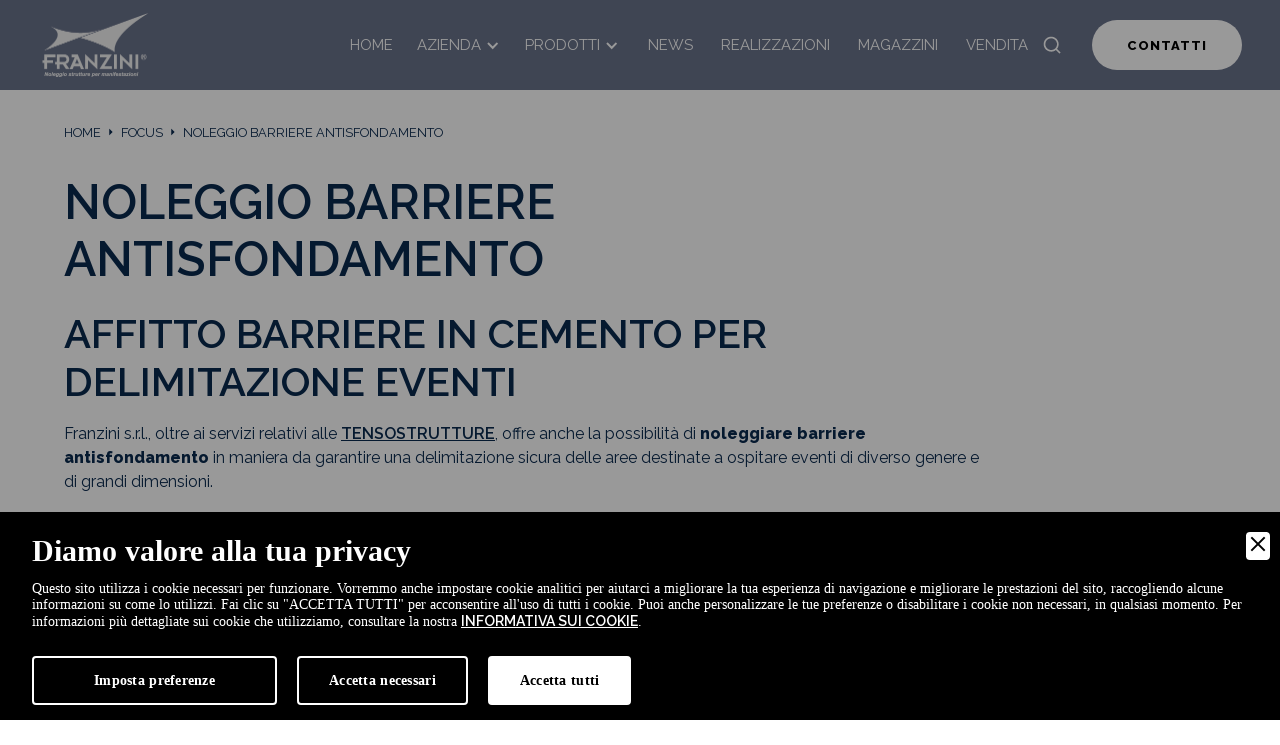

--- FILE ---
content_type: text/html; charset=UTF-8
request_url: https://www.franzini.info/focus/80/noleggio-barriere-antisfondamento
body_size: 13870
content:
<!doctype html>
<html lang="it" data-wf-page="62a1eadec862ce7af6dd7167" data-wf-site="6278d8381c332b73e3b685fb">
<head>
<meta charset="utf-8">
<meta name="viewport" content="width=device-width, initial-scale=1, minimum-scale=1, shrink-to-fit=no">
<title>Noleggio barriere antisfondamento | FRANZINI s.r.l.</title>
<meta name="description" content="Per il noleggio di barriere antisfondamento, rivolgiti a Franzini, la consegna e il trasporto sono compresi nel prezzo. Scopri di più sul sito!" />
<meta name="robots" content="index, follow" />
<meta name="googlebot" content="index, follow" />
<meta name="author" content="FRANZINI s.r.l." />
<meta name="language" content="it" />
<meta property="og:title" content="Noleggio barriere antisfondamento"/>
<meta property="og:description" content="Per il noleggio di barriere antisfondamento, rivolgiti a Franzini, la consegna e il trasporto sono compresi nel prezzo. Scopri di più sul sito!"/>
<meta property="og:type" content="website"/>
<meta property="og:image" content="https://www.franzini.info/images/ogsocial.jpg"/>
<meta property="og:url" content="https://www.franzini.info/focus/80/noleggio-barriere-antisfondamento"/>
<base href="https://www.franzini.info/">

<link href="css/normalize.css?v=1.0" rel="stylesheet" type="text/css">
<link href="css/webflow.css?v=1.0" rel="stylesheet" type="text/css">
<link href="css/franzini-gradient.webflow.css?v=1.0" rel="stylesheet" type="text/css">
<script src="https://ajax.googleapis.com/ajax/libs/webfont/1.6.26/webfont.js" type="text/javascript"></script>
<script type="text/javascript">
WebFont.load({
	google: {
	  families: ["Raleway:200,regular,600,800"]
	}
});
</script>
<!-- [if lt IE 9]><script src="https://cdnjs.cloudflare.com/ajax/libs/html5shiv/3.7.3/html5shiv.min.js" type="text/javascript"></script><![endif] -->
<script type="text/javascript">
! function(o, c) {
	var n = c.documentElement,
	  t = " w-mod-";
	n.className += t + "js", ("ontouchstart" in o || o.DocumentTouch && c instanceof DocumentTouch) && (n.className += t + "touch")
}(window, document);
</script>
<link href="images/favicon.png" rel="shortcut icon" type="image/x-icon">
<link href="images/webclip.png" rel="apple-touch-icon"><!--  Please keep this css code to improve the font quality -->
<style>
* {
	-webkit-font-smoothing: antialiased;
	-moz-osx-font-smoothing: grayscale;
}
</style>
<script src="https://www.google.com/recaptcha/api.js?render=6Lea4dkUAAAAAMgjKq7vHRKhLLdKpCUrWnfp9-xa"></script>

<!-- Google Tag Manager -->
<script>(function(w,d,s,l,i){w[l]=w[l]||[];w[l].push({'gtm.start':
new Date().getTime(),event:'gtm.js'});var f=d.getElementsByTagName(s)[0],
j=d.createElement(s),dl=l!='dataLayer'?'&l='+l:'';j.async=true;j.src=
'https://www.googletagmanager.com/gtm.js?id='+i+dl;f.parentNode.insertBefore(j,f);
})(window,document,'script','dataLayer','GTM-N35PQBB');</script>
<!-- End Google Tag Manager -->

<link rel="canonical" href="https://www.franzini.info/focus/80/noleggio-barriere-antisfondamento">
<link rel="alternate" href="https://www.franzini.info/focus/80/noleggio-barriere-antisfondamento" hreflang="it" />
<link rel="alternate" href="https://www.franzini.info/focus/80/noleggio-barriere-antisfondamento" hreflang="x-default" />

        <link rel="stylesheet" href="admin/utilities/cookiewall/cookiewall.min.css?v=1.0">
        <script type="text/javascript" src="admin/utilities/cookiewall/cookiewall.min.js?v=1.0"></script>
            <script>
                var cw = new CookieWall({
                    'preferences': {
                        
                    'necessary': {
                        'necessary': true,
                        'description': 'Necessary',
                        'cookies': {
                            
                        'PHPSESSID': {
                            'description': 'Questo cookie è originario del sito web. Il cookie viene utilizzato per memorizzare e identificare l&#39;ID di sessione univoco di un utente allo scopo di gestire la sessione dell&#39;utente sul sito web. Il cookie è un cookie di sessione e viene eliminato alla chiusura di tutte le finestre del browser.',
                            'duration': 'sessione',
                            'party': '1<sup>a</sup>'
                        },
                        'nur_cw_testcookie': {
                            'description': 'Questo cookie è originario del sito web. Il cookie viene utilizzato per verificare la possibilità di registrare i cookie sul browser dell&#39;utente.',
                            'duration': '1 anno',
                            'party': '1<sup>a</sup>'
                        },
                        'nur_cw_accepted': {
                            'description': 'Questo cookie è originario del sito web. Il cookie viene utilizzato per verificare se l&#39;utente ha accettato o meno le impostazioni dei cookie, facendo clic sul pulsante di conferma nel banner dei cookie o nel pop-up delle preferenze.',
                            'duration': '1 anno',
                            'party': '1<sup>a</sup>'
                        },
                        'nur_cw_preferences': {
                            'description': 'Questo cookie è originario del sito web. Il cookie viene utilizzato per memorizzare le preferenze dei cookie dell&#39;utente, che possono essere impostate utilizzando il pop-up delle preferenze dei cookie.',
                            'duration': '1 anno',
                            'party': '1<sup>a</sup>'
                        },
                        '__cfduid': {
                            'description': 'Questo cookie è impostato da CloudFlare. Il cookie viene utilizzato per velocizzare i tempi di caricamento della pagina. Secondo CloudFlare, viene anche utilizzato per ignorare qualsiasi restrizione di sicurezza basata sull&#39;indirizzo IP da cui proviene il visitatore. Non contiene alcuna informazione di identificazione dell&#39;utente.',
                            'duration': '1 settimana',
                            'party': '3<sup>a</sup>'
                        },
                        '_ga': {
                            'description': 'Questo cookie è impostato da Google Analytics. Il cookie viene utilizzato per distinguere gli utenti.',
                            'duration': '2 anni',
                            'party': '1<sup>a</sup>'
                        },
                        '_gid': {
                            'description': 'Questo cookie è impostato da Google Analytics. Il cookie viene utilizzato per distinguere gli utenti.',
                            'duration': '1 giorno',
                            'party': '1<sup>a</sup>'
                        },
                        '_gat': {
                            'description': 'Questo cookie è impostato da Google Analytics. Il cookie viene utilizzato per limitare la frequenza delle richieste.',
                            'duration': '1 minuto',
                            'party': '1<sup>a</sup>'
                        }
                        }
                    }
                    },
                    'gtmDataLayerName': 'dataLayer',
                    'popupHead': 'Diamo valore alla tua privacy',
                    'popupHeadColor': '#FFFFFF',
                    'popupBody': 'Questo sito utilizza i cookie necessari per funzionare. Vorremmo anche impostare cookie analitici per aiutarci a migliorare la tua esperienza di navigazione e migliorare le prestazioni del sito, raccogliendo alcune informazioni su come lo utilizzi. Fai clic su "ACCETTA TUTTI" per acconsentire all&#39;uso di tutti i cookie. Puoi anche personalizzare le tue preferenze o disabilitare i cookie non necessari, in qualsiasi momento. Per informazioni più dettagliate sui cookie che utilizziamo, consultare la nostra <a href="cookie-policy">informativa sui cookie</a>.',
                    'popupBodyColor': '#FFFFFF',
                    'popupBackgroundColor': '#000000',
                    'acceptBtn': 'Accetta tutti',
                    'acceptBtnColor': '#000000',
                    'acceptBtnBackgroundColor': '#FFFFFF',
                    'acceptNecessaryBtn': 'Accetta necessari',
                    'acceptNecessaryBtnColor': '#FFFFFF',
                    'acceptNecessaryBtnBackgroundColor': '#000000',
                    'preferencesBtn': 'Imposta preferenze',
                    'preferencesBtnColor': '#FFFFFF',
                    'preferencesBtnBackgroundColor': '#000000',
                    'preferencesHead': 'Preferenze',
                    'preferencesDescription': 'Utilizzare questa pagina per eseguire l’opt-in e l’opt-out dei tracker del nostro sito web e dei nostri strumenti di analisi.',
                    'preferencesBtnViewCookies': 'Visualizza elenco cookie',
                    'preferencesBtnSave': 'Salva impostazioni',
                    'preferencesPreselectCookies': 0,
                    'preferencesBlockingWall': 1,
                    'preferencesCookieLabel': 'Cookie',
                    'preferencesDescriptionLabel': 'Descrizione',
                    'preferencesDurationLabel': 'Durata',
                    'preferencesPartyLabel': 'Parte',
                    'preferencesTypeLabel': 'Tipologia'
                });
            </script>
<script type="application/ld+json">
{
	"@context": "https://schema.org",
	"@type": "Organization",
	"url": "https://www.franzini.info/",
	"logo": "https://www.franzini.info/images/logo-bianco.png",
	"name": "Franzini s.r.l.",
	"email": "info@franzini.info",
	"telephone": "+390376868623"
}
</script>

<script type="application/ld+json">
{
	"@context": "https://schema.org",
	"@type": "LocalBusiness",
	"address": {
		"@type": "PostalAddress",
		"streetAddress": "Via Ca' Morino 50",
		"addressLocality": "Medole",
		"addressRegion": "MN",
		"postalCode": " 46046",
		"addressCountry": "IT"
	},
	"description": "Da vent'anni supportiamo agenzie, associazioni ed enti pubblici nella realizzazione di eventi con il nostro servizio di noleggio strutture.",
	"name": "Franzini s.r.l.",
	"priceRange": "$$",
	"telephone": "+390376868623",
	"url": "https://www.franzini.info/",
	"image": "https://www.franzini.info/images/logo-bianco.png",
	"geo": {
		"@type": "GeoCoordinates",
		"latitude": 45.34298091822561,
		"longitude": 10.540098915336086
	}
}
</script>

<script type="application/ld+json">
{
	"@context":"https://schema.org/",
	"@type": "Dataset",
	"name": "Franzini s.r.l.",
	"description": "Da vent'anni supportiamo agenzie, associazioni ed enti pubblici nella realizzazione di eventi con il nostro servizio di noleggio strutture.",
	"url": "https://www.franzini.info/",
	"isAccessibleForFree": true,
	"keywords": ["Casette in legno", "Chioschi in legno", "Cucine in lamiera", "Gazebo", "Palchi", "Piste da ballo", "Sedie", "Set birreria", "Struttura diamante", "Struttura elite", "Tensostrutture"],
	"creator": {
        "@type": "Organization",
        "name": "Franzini s.r.l.",
        "@id": "https://www.franzini.info/"
    }
}
</script>

<script type="application/ld+json">
{
	"@context": "https://schema.org",
	"@type": "WebSite",
	"url": "https://www.franzini.info/",
	"potentialAction": {
		"@type": "SearchAction",
		"target": {
			"@type": "EntryPoint",
			"urlTemplate": "https://www.franzini.info/cerca?q={search_term_string}"
		},
		"query-input": "required name=search_term_string"
	}
}
</script>

</head>
<body>
	
	<div class="blocco-navbar">
    <div class="search-wrapper">
		<form class="search-form-wrapper w-form" id="form_search" name="form_search" method="GET" action="cerca">
			<input type="search" class="search-input w-input" maxlength="256" name="q" placeholder="Cerca..." id="search" required="" />
			<input type="submit" value="CERCA" class="search-button w-button" />
		</form>
    </div>
    <div data-collapse="medium" data-animation="default" data-duration="400" data-easing="ease" data-easing2="ease" role="banner" class="navigation w-nav">
		<div class="navigation-container">
			<div class="navigation-left">
				<a href="https://www.franzini.info/" aria-current="page" class="brand w-nav-brand w--current">
					<img src="images/logo-bianco.png" alt="Logo Bianco" class="flowbase-logo" />
				</a>
			</div>
			<div class="navigation-right">
				<nav role="navigation" class="nav-menu w-nav-menu">
					<a href="https://www.franzini.info/" class="underline-link-block w-nav-link">Home</a>
					<div data-hover="true" data-delay="0" class="dropdown w-dropdown">
						<div class="underline-link-block-drop w-dropdown-toggle">
							<div class="icon-4 w-icon-dropdown-toggle"></div>
							<div class="text-block-8">Azienda</div>
						</div>
						<nav class="navigation-dropdown w-dropdown-list">
							<div class="dropdown-wrapper">
																		<a href="azienda/152/i-nostri-clienti" class="dropdown-link w-inline-block">
											<div class="nav-content-wrap">
												<div class="dropdown-title">I nostri clienti</div>
											</div>
										</a>
																			<a href="azienda/153/i-nostri-numeri" class="dropdown-link w-inline-block">
											<div class="nav-content-wrap">
												<div class="dropdown-title">I nostri numeri</div>
											</div>
										</a>
																			<a href="azienda/154/la-nostra-mission" class="dropdown-link w-inline-block">
											<div class="nav-content-wrap">
												<div class="dropdown-title">La nostra mission</div>
											</div>
										</a>
																			<a href="azienda/151/le-nostre-certificazioni" class="dropdown-link w-inline-block">
											<div class="nav-content-wrap">
												<div class="dropdown-title">Le nostre certificazioni</div>
											</div>
										</a>
																	<div class="dropdown-block">
									<div class="dropdown-title">Non trovi quello che cerchi?</div>
									<a href="azienda" class="nav-blog-item w-inline-block">
										<div class="nav-link-blog">Consulta la sezione</div>
									</a>
								</div>
							</div>
						</nav>
					</div>
					<div data-hover="true" data-delay="0" class="dropdown w-dropdown">
						<div class="underline-link-block-drop w-dropdown-toggle">
							<div class="icon-4 w-icon-dropdown-toggle"></div>
							<div class="text-block-9">Prodotti</div>
						</div>
						<nav class="navigation-dropdown w-dropdown-list">
							<div class="dropdown-wrapper">
								<a href="prodotti/casette-in-legno/749/casetta-in-legno-400x250cm" class="dropdown-link w-inline-block">
									<div class="nav-content-wrap">
										<div class="dropdown-title">Casette in legno 400x250 <small style="text-transform: lowercase;">cm</small></div>
									</div>
								</a>
								<a href="prodotti/casette-in-legno/986/casette-in-legno-230x200cm" class="dropdown-link w-inline-block">
									<div class="nav-content-wrap">
										<div class="dropdown-title">Casetta in legno 230x200 <small style="text-transform: lowercase;">cm</small></div>
									</div>
								</a>
								<a href="prodotti/casette-in-legno/750/casetta-in-legno-linea-expo-green-400x250cm" class="dropdown-link w-inline-block">
									<div class="nav-content-wrap">
										<div class="dropdown-title">Casetta in legno Expo Green</div>
									</div>
								</a>
																		<a href="prodotti/359/casette-in-legno" class="dropdown-link w-inline-block">
											<div class="nav-content-wrap">
												<div class="dropdown-title">Casette in legno</div>
											</div>
										</a>
																			<a href="prodotti/360/chiosco-in-legno-3x2" class="dropdown-link w-inline-block">
											<div class="nav-content-wrap">
												<div class="dropdown-title">Chiosco in legno 3x2</div>
											</div>
										</a>
																			<a href="prodotti/363/struttura-elite" class="dropdown-link w-inline-block">
											<div class="nav-content-wrap">
												<div class="dropdown-title">Struttura elite</div>
											</div>
										</a>
																			<a href="prodotti/364/struttura-diamante" class="dropdown-link w-inline-block">
											<div class="nav-content-wrap">
												<div class="dropdown-title">Struttura diamante</div>
											</div>
										</a>
																			<a href="prodotti/362/tensostrutture" class="dropdown-link w-inline-block">
											<div class="nav-content-wrap">
												<div class="dropdown-title">Tensostrutture</div>
											</div>
										</a>
																			<a href="prodotti/361/gazebo" class="dropdown-link w-inline-block">
											<div class="nav-content-wrap">
												<div class="dropdown-title">Gazebo</div>
											</div>
										</a>
																			<a href="prodotti/365/sedie" class="dropdown-link w-inline-block">
											<div class="nav-content-wrap">
												<div class="dropdown-title">Sedie</div>
											</div>
										</a>
																			<a href="prodotti/366/palchi" class="dropdown-link w-inline-block">
											<div class="nav-content-wrap">
												<div class="dropdown-title">Palchi</div>
											</div>
										</a>
																			<a href="prodotti/369/piste-da-ballo" class="dropdown-link w-inline-block">
											<div class="nav-content-wrap">
												<div class="dropdown-title">Piste da ballo</div>
											</div>
										</a>
																			<a href="prodotti/368/cucine-in-lamiera" class="dropdown-link w-inline-block">
											<div class="nav-content-wrap">
												<div class="dropdown-title">Cucine in lamiera</div>
											</div>
										</a>
																			<a href="prodotti/367/set-birreria" class="dropdown-link w-inline-block">
											<div class="nav-content-wrap">
												<div class="dropdown-title">Set birreria</div>
											</div>
										</a>
																			<a href="prodotti/850/transenne-metalliche" class="dropdown-link w-inline-block">
											<div class="nav-content-wrap">
												<div class="dropdown-title">Transenne Metalliche</div>
											</div>
										</a>
																	<div class="dropdown-block">
									<div class="dropdown-title">Non trovi quello che cerchi?</div>
									<a href="prodotti" class="nav-blog-item w-inline-block">
										<div class="nav-link-blog">Consulta tutti i prodotti</div>
									</a>
								</div>
							</div>
						</nav>
					</div>
					<a href="news" class="underline-link-block w-nav-link">News</a>
					<a href="realizzazioni" class="underline-link-block w-nav-link">Realizzazioni</a>
					<a href="tensostrutture-uso-magazzino" class="underline-link-block w-nav-link">Magazzini</a>
					<a href="vendita" class="underline-link-block w-nav-link">Vendita</a>
					<div data-w-id="951bd31e-6075-b8aa-3bd3-bc70a052d1be" class="bottone-cerca">
						<div class="icon-5 w-embed">
							<svg width="420" height="420" viewbox="0 0 24 24" fill="none" xmlns="http://www.w3.org/2000/svg">
							<path d="M18.031 16.617L22.314 20.899L20.899 22.314L16.617 18.031C15.0237 19.3082 13.042 20.0029 11 20C6.032 20 2 15.968 2 11C2 6.032 6.032 2 11 2C15.968 2 20 6.032 20 11C20.0029 13.042 19.3082 15.0237 18.031 16.617ZM16.025 15.875C17.2941 14.5699 18.0029 12.8204 18 11C18 7.132 14.867 4 11 4C7.132 4 4 7.132 4 11C4 14.867 7.132 18 11 18C12.8204 18.0029 14.5699 17.2941 15.875 16.025L16.025 15.875V15.875Z" fill="currentColor"></path>
							</svg>
						</div>
					</div>
					<div class="open-menu w-nav-button">
						<div class="w-icon-nav-menu"></div>
					</div>
				</nav>
				<div class="login-buttons">
					<a href="contatti" class="button-menu w-button">Contatti</a>
				</div>
			</div>
		</div>
    </div>
    <div data-collapse="medium" data-animation="default" data-duration="400" data-easing="ease-out" data-easing2="ease-out" role="banner" class="navigation-mob w-nav">
		<div class="navigation-container-mob">
			<a href="https://www.franzini.info/" class="w-nav-brand">
				<img src="images/logo-bianco.png" alt="Logo Bianco" class="flowbase-logo" />
			</a>
			<nav role="navigation" class="mobile-nav w-nav-menu">
				<a href="https://www.franzini.info/" aria-current="page" class="mobile-nav-link w-nav-link w--current">Home</a>
				<div data-delay="0" data-hover="false" class="mobile-dropdown w-dropdown">
					<div class="mobile-toggle w-dropdown-toggle">
						<div class="w-icon-dropdown-toggle"></div>
						<div>Azienda</div>
					</div>
					<nav class="dropdown-list w-dropdown-list">
														<a href="azienda/152/i-nostri-clienti" class="dropdown-link-mobile w-inline-block">
									<div class="nav-content-wrap">
										<div class="dropdown-title">I nostri clienti</div>
									</div>
								</a>
															<a href="azienda/153/i-nostri-numeri" class="dropdown-link-mobile w-inline-block">
									<div class="nav-content-wrap">
										<div class="dropdown-title">I nostri numeri</div>
									</div>
								</a>
															<a href="azienda/154/la-nostra-mission" class="dropdown-link-mobile w-inline-block">
									<div class="nav-content-wrap">
										<div class="dropdown-title">La nostra mission</div>
									</div>
								</a>
															<a href="azienda/151/le-nostre-certificazioni" class="dropdown-link-mobile w-inline-block">
									<div class="nav-content-wrap">
										<div class="dropdown-title">Le nostre certificazioni</div>
									</div>
								</a>
													<div class="dropdown-block">
							<div class="dropdown-title">Non trovi quello che cerchi?</div>
							<a href="azienda" class="nav-blog-item w-inline-block">
								<div class="nav-link-blog">Consulta la sezione</div>
							</a>
						</div>
					</nav>
				</div>
				<div data-delay="0" data-hover="false" class="mobile-dropdown w-dropdown">
					<div class="mobile-toggle w-dropdown-toggle">
						<div class="w-icon-dropdown-toggle"></div>
						<div>Prodotti</div>
					</div>
					<nav class="dropdown-list w-dropdown-list">
						<div class="w-layout-grid grid-4">
																<a href="prodotti/359/casette-in-legno" class="dropdown-link-mobile w-inline-block">
										<div class="nav-content-wrap">
											<div class="dropdown-title">Casette in legno</div>
										</div>
									</a>
																	<a href="prodotti/360/chiosco-in-legno-3x2" class="dropdown-link-mobile w-inline-block">
										<div class="nav-content-wrap">
											<div class="dropdown-title">Chiosco in legno 3x2</div>
										</div>
									</a>
																	<a href="prodotti/363/struttura-elite" class="dropdown-link-mobile w-inline-block">
										<div class="nav-content-wrap">
											<div class="dropdown-title">Struttura elite</div>
										</div>
									</a>
																	<a href="prodotti/364/struttura-diamante" class="dropdown-link-mobile w-inline-block">
										<div class="nav-content-wrap">
											<div class="dropdown-title">Struttura diamante</div>
										</div>
									</a>
																	<a href="prodotti/362/tensostrutture" class="dropdown-link-mobile w-inline-block">
										<div class="nav-content-wrap">
											<div class="dropdown-title">Tensostrutture</div>
										</div>
									</a>
																	<a href="prodotti/361/gazebo" class="dropdown-link-mobile w-inline-block">
										<div class="nav-content-wrap">
											<div class="dropdown-title">Gazebo</div>
										</div>
									</a>
																	<a href="prodotti/365/sedie" class="dropdown-link-mobile w-inline-block">
										<div class="nav-content-wrap">
											<div class="dropdown-title">Sedie</div>
										</div>
									</a>
																	<a href="prodotti/366/palchi" class="dropdown-link-mobile w-inline-block">
										<div class="nav-content-wrap">
											<div class="dropdown-title">Palchi</div>
										</div>
									</a>
																	<a href="prodotti/369/piste-da-ballo" class="dropdown-link-mobile w-inline-block">
										<div class="nav-content-wrap">
											<div class="dropdown-title">Piste da ballo</div>
										</div>
									</a>
																	<a href="prodotti/368/cucine-in-lamiera" class="dropdown-link-mobile w-inline-block">
										<div class="nav-content-wrap">
											<div class="dropdown-title">Cucine in lamiera</div>
										</div>
									</a>
																	<a href="prodotti/367/set-birreria" class="dropdown-link-mobile w-inline-block">
										<div class="nav-content-wrap">
											<div class="dropdown-title">Set birreria</div>
										</div>
									</a>
																	<a href="prodotti/850/transenne-metalliche" class="dropdown-link-mobile w-inline-block">
										<div class="nav-content-wrap">
											<div class="dropdown-title">Transenne Metalliche</div>
										</div>
									</a>
														</div>
						<div class="dropdown-block">
							<div class="dropdown-title">Non trovi quello che cerchi?</div>
							<a href="prodotti" class="nav-blog-item w-inline-block">
								<div class="nav-link-blog">Consulta Tutti i prodotti</div>
							</a>
						</div>
					</nav>
				</div>
				<a href="news" class="mobile-nav-link w-nav-link">News</a>
				<a href="realizzazioni" class="mobile-nav-link w-nav-link">Realizzazioni</a>
				<a href="tensostrutture-uso-magazzino" class="mobile-nav-link w-nav-link">Magazzini</a>
				<a href="vendita" class="mobile-nav-link w-nav-link">Vendita</a>
				<a href="contatti" class="mobile-nav-link link-contattaci w-nav-link">Contatti</a>
			</nav>
			<div data-w-id="8a92af81-00be-ea8b-0a49-d18ddaf8b7a9" class="bottone-cerca">
				<div class="icon-5 icona-bianca w-embed">
					<svg width="420" height="420" viewbox="0 0 24 24" fill="none" xmlns="http://www.w3.org/2000/svg">
					<path d="M18.031 16.617L22.314 20.899L20.899 22.314L16.617 18.031C15.0237 19.3082 13.042 20.0029 11 20C6.032 20 2 15.968 2 11C2 6.032 6.032 2 11 2C15.968 2 20 6.032 20 11C20.0029 13.042 19.3082 15.0237 18.031 16.617ZM16.025 15.875C17.2941 14.5699 18.0029 12.8204 18 11C18 7.132 14.867 4 11 4C7.132 4 4 7.132 4 11C4 14.867 7.132 18 11 18C12.8204 18.0029 14.5699 17.2941 15.875 16.025L16.025 15.875V15.875Z" fill="currentColor"></path>
					</svg>
				</div>
			</div>
			<div class="menu-mob w-nav-button">
				<div class="w-icon-nav-menu"></div>
			</div>
		</div>
    </div>
</div>

<div class="page-wrapper">
    <div class="blocco-stile-guida-2 w-embed">
		<style>
          /* Snippet gets rid of top margin on first element in any rich text*/
          .w-richtext>:first-child {
            margin-top: 0;
          }
          /* Snippet gets rid of bottom margin on last element in any rich text*/
          .w-richtext>:last-child,
          .w-richtext ol li:last-child,
          .w-richtext ul li:last-child {
            margin-bottom: 0;
          }
          /* Snippet makes all link elements listed below to inherit color from their parent */
          a,
          .w-tab-link,
          .w-nav-link,
          .w-dropdown-btn,
          .w-dropdown-toggle,
          .w-dropdown-link {
            color: inherit;
          }
          /* Snippet prevents all click and hover interaction with an element */
          .clickable-off {
            pointer-events: none;
          }
          /* Snippet enables all click and hover interaction with an element */
          .clickable-on {
            pointer-events: auto;
          }
          /* Snippet enables you to add class of div-square which creates and maintains a 1:1 dimension of a div.*/
          .div-square::after {
            content: "";
            display: block;
            padding-bottom: 100%;
          }
          /*Hide focus outline for main content element*/
          main:focus-visible {
            outline: -webkit-focus-ring-color auto 0px;
          }
          /* Make sure containers never lose their center alignment*/
          .container-medium,
          .container-small,
          .container-large {
            margin-right: auto !important;
            margin-left: auto !important;
          }
          /*Reset selects, buttons, and links styles*/
          .w-input,
          .w-select,
          a {
            color: inherit;
            text-decoration: inherit;
            font-size: inherit;
          }
          /*Apply "..." after 3 lines of text */
          .text-style-3lines {
            display: -webkit-box;
            overflow: hidden;
            -webkit-line-clamp: 3;
            -webkit-box-orient: vertical;
          }
          /* Apply "..." after 2 lines of text */
          .text-style-2lines {
            display: -webkit-box;
            overflow: hidden;
            -webkit-line-clamp: 2;
            -webkit-box-orient: vertical;
          }
          /* Apply "..." at 100% width */
          .truncate-width {
            width: 100%;
            white-space: nowrap;
            overflow: hidden;
            text-overflow: ellipsis;
          }
          /* Removes native scrollbar */
          .no-scrollbar {
            -ms-overflow-style: none;
            overflow: -moz-scrollbars-none;
          }
          .no-scrollbar::-webkit-scrollbar {
            display: none;
          }
        </style>
    </div>
    <main class="main-wrapper">
		<div class="blocco-breadcrumb wf-section">
	<div class="page-padding-4">
		<div class="container-large">
			<div class="padding-vertical padding-medium">
				<a href="" title="Home" class="bread-link">Home</a>
				<div class="icon-5 w-embed">
					<svg width="420" height="420" viewbox="0 0 24 24" fill="none" xmlns="http://www.w3.org/2000/svg">
					<path d="M14 12L10 16V8L14 12Z" fill="currentColor"></path>
					</svg>
				</div>
				
						<a href="focus" title="Focus" class="bread-link">Focus</a>
						<div class="icon-5 w-embed">
							<svg width="420" height="420" viewbox="0 0 24 24" fill="none" xmlns="http://www.w3.org/2000/svg">
							<path d="M14 12L10 16V8L14 12Z" fill="currentColor"></path>
							</svg>
						</div>				<a href="javascript:void(0);" class="bread-link">Noleggio barriere antisfondamento</a>
			</div>
		</div>
	</div>
</div>

<script type="application/ld+json">
{
	"@context": "https://schema.org",
	"@type": "BreadcrumbList",
	"itemListElement": [{
		"@type": "ListItem",
		"position": 1,
		"name": "Home",
		"item": "https://www.franzini.info/"
	}
	,{
							"@type": "ListItem",
							"position": 2,
							"name": "Focus",
							"item": "https://www.franzini.info/focus"
						}	,{
		"@type": "ListItem",
		"position": 3,
		"name": "Noleggio barriere antisfondamento"
	}]
}
</script>		
		<header class="sezione-articolo-principale">
			<div class="page-padding-4">
				<div class="container-large">
					<div class="padding-vertical padding-xhuge override-bread">
						<div class="margin-bottom margin-large titolo-pagina">
							<div class="max-width-large-2">
								<div class="blog-post4_header">
									<div class="blog-post4_title-wrapper">
										<h1 class="heading-xlarge">Noleggio barriere antisfondamento</h1>
									</div>
								</div>
							</div>
						</div>
						
						<div class="blog-post4_content-wrapper">
							<div class="blog-post4_content">
								<div class="text-rich-text w-richtext">
									<h2>Affitto barriere in cemento per delimitazione eventi</h2>
									<p>Franzini s.r.l., oltre ai servizi relativi alle <a href="noleggio-allestimenti/42/tensostrutture">tensostrutture</a>, offre anche la possibilit&agrave; di <strong>noleggiare barriere antisfondamento</strong> in maniera da garantire una delimitazione sicura delle aree destinate a ospitare eventi di diverso genere e di grandi dimensioni.</p>
								</div>
								
								
	<style>
	.block-video .videoWrapper {
		position: relative;
		padding-bottom: 56.25%; /* 16:9 */
		height: 0;
	}
	.block-video .videoWrapper iframe {
		position: absolute;
		top: 0;
		left: 0;
		width: 100%;
		height: 100%;
	}
	.block-map iframe {
		width: 100%;
		height: 400px;
	}
	</style>
			<div class="sezione-2-colonne wf-section margin-top margin-small">
				<div class="w-layout-grid blocco-colonna-2">
					<div>
						<div class="text-rich-text w-richtext">
                            <h2>Tipologia barriere in cemento per delimitazione manifestazioni</h2>
							<p>La nostra azienda punta a offrire un servizio diversificato e personalizzato a seconda delle esigenze del cliente. Per questa ragione, offriamo moduli di diverse misure e di diverso peso, ma che garantiscano sempre la sicurezza e la buona riuscita dell&rsquo;evento. Le <strong>tipologie di barriere antisfondamento per manifestazioni</strong> sono le seguenti:</p>

<ul>
	<li>Barriera da 5 quintali, dimensioni cm 37 x 57 x h. 75</li>
	<li>Barriera da 10 quintali, dimensioni cm 60 x 110 h.80</li>
</ul>

                        </div></div>
					<div>
								<div class="block-img text-center">
									<img src="https://www.franzini.info/upload/dimensioni-zavorra-barriere-antisfondamento-26.webp" alt="Noleggio barriere antisfondamento" class="img-fluid" />
								</div></div>
				</div>
			</div>
			<div class="sezione-1-colonne wf-section margin-top margin-small">
				<div class="blocco-colonna-1">
					
						<div class="text-rich-text w-richtext">
                            <h2>Servizi accessori noleggio barriere antisfondamento</h2>
							<p>Date le grandi dimensioni del prodotto in questione, la nostra azienda si occupa di garantire alcuni <strong>servizi aggiuntivi al noleggio delle barriere antisfondamento</strong>. Nello specifico, ci occupiamo del trasporto, la posa e il ripristino nei punti strategici nelle zone di ingresso e uscita dalla manifestazione, rispettando le norme di sicurezza vigenti.&nbsp;</p>

                        </div>
				</div>
			</div>
			<div class="sezione-1-colonne wf-section margin-top margin-small">
				<div class="blocco-colonna-1">
					
						<div class="text-rich-text w-richtext">
                            <h2>Noleggio barriere antisfondamento sicure</h2>
							<p>Franzini S.r.l., a conoscenza della pericolosit&agrave; degli eventi per cui vengono utilizzati i prodotti in questione, provvede a offrire un ottimo servizio di supporto alle forze dell&rsquo;ordine, concedendo in <strong>affitto barriere di sfondamento sicure</strong>, che sono fissate al terreno attraverso appositi ganci che le rendono stabili, delimitando la zona di competenza nel migliore dei modi.</p>

                        </div>
				</div>
			</div>								
								<div class="w-layout-grid blog-post4_share">
									<a href="mailto:?subject=Noleggio barriere antisfondamento&amp;body=https://www.franzini.info/focus/80/noleggio-barriere-antisfondamento" class="blog-post4_social-link w-inline-block">
										<div class="blog-post4_social-icon w-embed">
											<svg width="24" height="24" viewbox="0 0 24 24" fill="none" xmlns="http://www.w3.org/2000/svg">
											<path fill-rule="evenodd" clip-rule="evenodd" d="M20.9999 7.66008V8.00008C21.0007 9.06616 20.576 10.0885 19.8199 10.84L16.9999 13.67C16.4738 14.1911 15.6261 14.1911 15.1 13.67L15 13.56C14.8094 13.3656 14.8094 13.0544 15 12.86L18.4399 9.42006C18.807 9.03938 19.0083 8.52883 18.9999 8.00008V7.66008C19.0003 7.12705 18.788 6.61589 18.4099 6.2401L17.7599 5.59011C17.3841 5.21207 16.873 4.99969 16.3399 5.00011H15.9999C15.4669 4.99969 14.9558 5.21207 14.58 5.59011L11.14 9.00007C10.9456 9.19064 10.6344 9.19064 10.44 9.00007L10.33 8.89007C9.8089 8.36394 9.8089 7.51623 10.33 6.99009L13.16 4.15012C13.9165 3.40505 14.9382 2.99133 15.9999 3.00014H16.3399C17.4011 2.9993 18.4191 3.42018 19.1699 4.17012L19.8299 4.83012C20.5798 5.5809 21.0007 6.59891 20.9999 7.66008ZM8.64993 13.94L13.9399 8.65008C14.0338 8.55543 14.1616 8.50218 14.2949 8.50218C14.4282 8.50218 14.556 8.55543 14.6499 8.65008L15.3499 9.35007C15.4445 9.44395 15.4978 9.57175 15.4978 9.70507C15.4978 9.83839 15.4445 9.96618 15.3499 10.0601L10.0599 15.35C9.96604 15.4447 9.83824 15.4979 9.70492 15.4979C9.57161 15.4979 9.44381 15.4447 9.34993 15.35L8.64993 14.65C8.55528 14.5561 8.50204 14.4283 8.50204 14.295C8.50204 14.1617 8.55528 14.0339 8.64993 13.94ZM13.5599 15C13.3655 14.8094 13.0543 14.8094 12.8599 15L9.42993 18.41C9.0517 18.7905 8.53645 19.003 7.99995 18.9999H7.65995C7.12691 19.0004 6.61576 18.788 6.23997 18.41L5.58997 17.76C5.21194 17.3842 4.99956 16.873 4.99998 16.34V16C4.99956 15.4669 5.21194 14.9558 5.58997 14.58L9.00993 11.14C9.2005 10.9456 9.2005 10.6345 9.00993 10.44L8.89993 10.33C8.3738 9.80894 7.52609 9.80894 6.99996 10.33L4.17999 13.16C3.42392 13.9116 2.99916 14.9339 3 16V16.35C3.00182 17.4077 3.42249 18.4216 4.16999 19.1699L4.82998 19.8299C5.58076 20.5799 6.59878 21.0008 7.65995 20.9999H7.99995C9.05338 21.0061 10.0667 20.5964 10.8199 19.8599L13.6699 17.01C14.191 16.4838 14.191 15.6361 13.6699 15.11L13.5599 15Z" fill="CurrentColor"></path>
											</svg>
										</div>
									</a>
									<a href="https://linkedin.com/shareArticle?mini=true&amp;title=Noleggio barriere antisfondamento&amp;url=https://www.franzini.info/focus/80/noleggio-barriere-antisfondamento" class="blog-post4_social-link w-inline-block">
										<div class="blog-post4_social-icon w-embed">
											<svg width="24" height="24" viewbox="0 0 24 24" fill="none" xmlns="http://www.w3.org/2000/svg">
											<path fill-rule="evenodd" clip-rule="evenodd" d="M5 3H19C20.1046 3 21 3.89543 21 5V19C21 20.1046 20.1046 21 19 21H5C3.89543 21 3 20.1046 3 19V5C3 3.89543 3.89543 3 5 3ZM8 18C8.27614 18 8.5 17.7761 8.5 17.5V10.5C8.5 10.2239 8.27614 10 8 10H6.5C6.22386 10 6 10.2239 6 10.5V17.5C6 17.7761 6.22386 18 6.5 18H8ZM7.25 9C6.42157 9 5.75 8.32843 5.75 7.5C5.75 6.67157 6.42157 6 7.25 6C8.07843 6 8.75 6.67157 8.75 7.5C8.75 8.32843 8.07843 9 7.25 9ZM17.5 18C17.7761 18 18 17.7761 18 17.5V12.9C18.0325 11.3108 16.8576 9.95452 15.28 9.76C14.177 9.65925 13.1083 10.1744 12.5 11.1V10.5C12.5 10.2239 12.2761 10 12 10H10.5C10.2239 10 10 10.2239 10 10.5V17.5C10 17.7761 10.2239 18 10.5 18H12C12.2761 18 12.5 17.7761 12.5 17.5V13.75C12.5 12.9216 13.1716 12.25 14 12.25C14.8284 12.25 15.5 12.9216 15.5 13.75V17.5C15.5 17.7761 15.7239 18 16 18H17.5Z" fill="CurrentColor"></path>
											</svg>
										</div>
									</a>
									<a href="https://twitter.com/share?text=Noleggio barriere antisfondamento&amp;url=https://www.franzini.info/focus/80/noleggio-barriere-antisfondamento" class="blog-post4_social-link w-inline-block">
										<div class="blog-post4_social-icon w-embed">
											<svg width="24" height="24" viewbox="0 0 24 24" fill="none" xmlns="http://www.w3.org/2000/svg">
											<path d="M20.9728 6.7174C20.5084 7.33692 19.947 7.87733 19.3103 8.31776C19.3103 8.47959 19.3103 8.64142 19.3103 8.81225C19.3154 11.7511 18.1415 14.5691 16.0518 16.6345C13.962 18.6999 11.1312 19.8399 8.19405 19.7989C6.49599 19.8046 4.81967 19.4169 3.29642 18.6661C3.21428 18.6302 3.16131 18.549 3.16162 18.4593V18.3604C3.16162 18.2313 3.26623 18.1267 3.39527 18.1267C5.06442 18.0716 6.67402 17.4929 7.99634 16.4724C6.48553 16.4419 5.12619 15.5469 4.5006 14.1707C4.46901 14.0956 4.47884 14.0093 4.52657 13.9432C4.57429 13.8771 4.653 13.8407 4.73425 13.8471C5.19342 13.8932 5.65718 13.8505 6.1002 13.7212C4.43239 13.375 3.17921 11.9904 2.99986 10.2957C2.99349 10.2144 3.02992 10.1357 3.096 10.0879C3.16207 10.0402 3.24824 10.0303 3.32338 10.062C3.77094 10.2595 4.25409 10.3635 4.74324 10.3676C3.28184 9.40846 2.65061 7.58405 3.20655 5.92622C3.26394 5.76513 3.40181 5.64612 3.5695 5.61294C3.73718 5.57975 3.90996 5.63728 4.02432 5.76439C5.99639 7.86325 8.70604 9.11396 11.5819 9.25279C11.5083 8.95885 11.4721 8.65676 11.4741 8.35372C11.501 6.76472 12.4842 5.34921 13.9634 4.76987C15.4425 4.19054 17.1249 4.56203 18.223 5.71044C18.9714 5.56785 19.695 5.31645 20.3707 4.96421C20.4202 4.93331 20.483 4.93331 20.5325 4.96421C20.5634 5.01373 20.5634 5.07652 20.5325 5.12604C20.2052 5.87552 19.6523 6.50412 18.9509 6.92419C19.5651 6.85296 20.1685 6.70807 20.7482 6.49264C20.797 6.45942 20.8611 6.45942 20.9099 6.49264C20.9508 6.51134 20.9814 6.54711 20.9935 6.59042C21.0056 6.63373 20.998 6.68018 20.9728 6.7174Z" fill="CurrentColor"></path>
											</svg>
										</div>
									</a>
									<a href="https://www.facebook.com/sharer.php?u=https://www.franzini.info/focus/80/noleggio-barriere-antisfondamento&amp;t=Noleggio barriere antisfondamento" class="blog-post4_social-link w-inline-block">
										<div class="blog-post4_social-icon w-embed">
											<svg width="24" height="24" viewbox="0 0 24 24" fill="none" xmlns="http://www.w3.org/2000/svg">
											<path d="M16.5 6H13.5C12.9477 6 12.5 6.44772 12.5 7V10H16.5C16.6137 9.99748 16.7216 10.0504 16.7892 10.1419C16.8568 10.2334 16.8758 10.352 16.84 10.46L16.1 12.66C16.0318 12.8619 15.8431 12.9984 15.63 13H12.5V20.5C12.5 20.7761 12.2761 21 12 21H9.5C9.22386 21 9 20.7761 9 20.5V13H7.5C7.22386 13 7 12.7761 7 12.5V10.5C7 10.2239 7.22386 10 7.5 10H9V7C9 4.79086 10.7909 3 13 3H16.5C16.7761 3 17 3.22386 17 3.5V5.5C17 5.77614 16.7761 6 16.5 6Z" fill="CurrentColor"></path>
											</svg>
										</div>
									</a>
								</div>
							</div>
						</div>
					</div>
				</div>
			</div>
		</header>
		
		<div data-ix="show-bg-2" id="contattaci" class="sezione cta-contattaci">
			<section class="section-cta25">
				<div data-w-id="6cbae277-1a32-2c4f-497f-963d5560161f" class="page-padding">
					<div class="container-small">
						<div class="padding-vertical padding-xhuge">
							<div class="text-align-center cta-contatti">
								<div class="margin-bottom margin-small">
									<h3 class="heading-17 text-color-white titoli-override cta-2">RICHIEDI <br> UN PREVENTIVO</h3>
								</div>
								<p class="text-size-medium bianco">Contattaci per ricevere informazioni sui nostri servizi,<br>chiedere un preventivo o semplicemente sapere di più sui nostri prodotti.</p>
								<div class="margin-top margin-small">
									<div class="button-row is-button-row-center">
										<div class="button-wrapper is-button-wrapper-center">
											<a href="contatti" class="button-menu w-button">Continua</a>
										</div>
									</div>
								</div>
							</div>
						</div>
					</div>
				</div>
			</section>
		</div>
		
					<section class="sezione-ultime-news">
				<div class="page-padding-4">
					<div class="container-large">
						<div class="padding-vertical padding-xhuge realizzazione-space"></div>
						<div data-delay="4000" data-animation="slide" class="blog66_component slider-prodotto w-slider" data-autoplay="false" data-easing="ease" data-hide-arrows="false" data-disable-swipe="false" data-autoplay-limit="0" data-nav-spacing="3" data-duration="500" data-infinite="false">
							<div class="blog66_mask w-slider-mask">
																	<div class="blog66_slide w-slide">
										<div class="blog66_item">
											<a href="news/1051/logistica-per-grandi-eventi-trasporto-e-montaggio-tensostrutture" class="blog66_image-link w-inline-block">
												<div class="blog66_image-wrapper">
													<img loading="lazy" data-w-id="48268de2-a2e7-a2be-de9b-9a83928aec58" src="https://www.franzini.info/upload/montaggio-smontaggio-trasporto-tensostrutture-3452-400x260.webp" alt="montaggio smontaggio trasporto tensostrutture" class="blog66_image img-animazione" />
												</div>
											</a>
											<a href="news/1051/logistica-per-grandi-eventi-trasporto-e-montaggio-tensostrutture" class="blog66_title-link w-inline-block">
												<h3 class="heading-small">Logistica per grandi eventi: trasporto e montaggio tensostrutture</h3>
											</a>
											<div class="blog66_button-wrapper">
												<a href="news/1051/logistica-per-grandi-eventi-trasporto-e-montaggio-tensostrutture" class="button-tertiary w-inline-block">
													<div>Leggi</div>
													<div class="button-tertiary_icon w-embed">
														<svg width="16" height="16" viewbox="0 0 16 16" fill="none" xmlns="http://www.w3.org/2000/svg">
														<path d="M6 3L11 8L6 13" stroke="CurrentColor" stroke-width="1.5"></path>
														</svg>
													</div>
												</a>
											</div>
										</div>
									</div>
																	<div class="blog66_slide w-slide">
										<div class="blog66_item">
											<a href="news/1048/allestimenti-per-carnevale-strutture-e-soluzioni-per-sfilate-e-feste-in-piazza" class="blog66_image-link w-inline-block">
												<div class="blog66_image-wrapper">
													<img loading="lazy" data-w-id="48268de2-a2e7-a2be-de9b-9a83928aec58" src="https://www.franzini.info/upload/allestimenti-per-carnevale-3441-400x260.webp" alt="allestimenti e strutture per carnevale" class="blog66_image img-animazione" />
												</div>
											</a>
											<a href="news/1048/allestimenti-per-carnevale-strutture-e-soluzioni-per-sfilate-e-feste-in-piazza" class="blog66_title-link w-inline-block">
												<h3 class="heading-small">Allestimenti per Carnevale: strutture e soluzioni per sfilate e feste in piazza</h3>
											</a>
											<div class="blog66_button-wrapper">
												<a href="news/1048/allestimenti-per-carnevale-strutture-e-soluzioni-per-sfilate-e-feste-in-piazza" class="button-tertiary w-inline-block">
													<div>Leggi</div>
													<div class="button-tertiary_icon w-embed">
														<svg width="16" height="16" viewbox="0 0 16 16" fill="none" xmlns="http://www.w3.org/2000/svg">
														<path d="M6 3L11 8L6 13" stroke="CurrentColor" stroke-width="1.5"></path>
														</svg>
													</div>
												</a>
											</div>
										</div>
									</div>
																	<div class="blog66_slide w-slide">
										<div class="blog66_item">
											<a href="news/1049/allestimenti-fieristici-in-veneto-soluzioni-e-realizzazioni-franzini" class="blog66_image-link w-inline-block">
												<div class="blog66_image-wrapper">
													<img loading="lazy" data-w-id="48268de2-a2e7-a2be-de9b-9a83928aec58" src="https://www.franzini.info/upload/allestimenti-fieristici-veneto-strutture-eventi-3447-400x260.webp" alt="Allestimenti fieristici Veneto" class="blog66_image img-animazione" />
												</div>
											</a>
											<a href="news/1049/allestimenti-fieristici-in-veneto-soluzioni-e-realizzazioni-franzini" class="blog66_title-link w-inline-block">
												<h3 class="heading-small">Allestimenti fieristici in Veneto: soluzioni e realizzazioni Franzini</h3>
											</a>
											<div class="blog66_button-wrapper">
												<a href="news/1049/allestimenti-fieristici-in-veneto-soluzioni-e-realizzazioni-franzini" class="button-tertiary w-inline-block">
													<div>Leggi</div>
													<div class="button-tertiary_icon w-embed">
														<svg width="16" height="16" viewbox="0 0 16 16" fill="none" xmlns="http://www.w3.org/2000/svg">
														<path d="M6 3L11 8L6 13" stroke="CurrentColor" stroke-width="1.5"></path>
														</svg>
													</div>
												</a>
											</div>
										</div>
									</div>
																	<div class="blog66_slide w-slide">
										<div class="blog66_item">
											<a href="news/1037/noleggio-tensostrutture-a-lungo-termine-per-maneggi" class="blog66_image-link w-inline-block">
												<div class="blog66_image-wrapper">
													<img loading="lazy" data-w-id="48268de2-a2e7-a2be-de9b-9a83928aec58" src="https://www.franzini.info/upload/noleggio-tensostrutture-a-lungo-termine-per-maneggi-3423-400x260.webp" alt="Noleggio tensostrutture a lungo termine per maneggi" class="blog66_image img-animazione" />
												</div>
											</a>
											<a href="news/1037/noleggio-tensostrutture-a-lungo-termine-per-maneggi" class="blog66_title-link w-inline-block">
												<h3 class="heading-small">Noleggio tensostrutture a lungo termine per maneggi</h3>
											</a>
											<div class="blog66_button-wrapper">
												<a href="news/1037/noleggio-tensostrutture-a-lungo-termine-per-maneggi" class="button-tertiary w-inline-block">
													<div>Leggi</div>
													<div class="button-tertiary_icon w-embed">
														<svg width="16" height="16" viewbox="0 0 16 16" fill="none" xmlns="http://www.w3.org/2000/svg">
														<path d="M6 3L11 8L6 13" stroke="CurrentColor" stroke-width="1.5"></path>
														</svg>
													</div>
												</a>
											</div>
										</div>
									</div>
																	<div class="blog66_slide w-slide">
										<div class="blog66_item">
											<a href="news/1035/open-day-settore-beverage" class="blog66_image-link w-inline-block">
												<div class="blog66_image-wrapper">
													<img loading="lazy" data-w-id="48268de2-a2e7-a2be-de9b-9a83928aec58" src="https://www.franzini.info/upload/open-day-beverage-3421-400x260.webp" alt="Open Day settore beverage" class="blog66_image img-animazione" />
												</div>
											</a>
											<a href="news/1035/open-day-settore-beverage" class="blog66_title-link w-inline-block">
												<h3 class="heading-small">Open Day settore beverage</h3>
											</a>
											<div class="blog66_button-wrapper">
												<a href="news/1035/open-day-settore-beverage" class="button-tertiary w-inline-block">
													<div>Leggi</div>
													<div class="button-tertiary_icon w-embed">
														<svg width="16" height="16" viewbox="0 0 16 16" fill="none" xmlns="http://www.w3.org/2000/svg">
														<path d="M6 3L11 8L6 13" stroke="CurrentColor" stroke-width="1.5"></path>
														</svg>
													</div>
												</a>
											</div>
										</div>
									</div>
																	<div class="blog66_slide w-slide">
										<div class="blog66_item">
											<a href="news/1033/noleggia-casette-e-chioschi-e-realizza-il-tuo-wood-village" class="blog66_image-link w-inline-block">
												<div class="blog66_image-wrapper">
													<img loading="lazy" data-w-id="48268de2-a2e7-a2be-de9b-9a83928aec58" src="https://www.franzini.info/upload/wood-village-3416-400x260.webp" alt="Noleggia casette e chioschi e realizza il tuo wood village" class="blog66_image img-animazione" />
												</div>
											</a>
											<a href="news/1033/noleggia-casette-e-chioschi-e-realizza-il-tuo-wood-village" class="blog66_title-link w-inline-block">
												<h3 class="heading-small">Noleggia casette e chioschi e realizza il tuo wood village</h3>
											</a>
											<div class="blog66_button-wrapper">
												<a href="news/1033/noleggia-casette-e-chioschi-e-realizza-il-tuo-wood-village" class="button-tertiary w-inline-block">
													<div>Leggi</div>
													<div class="button-tertiary_icon w-embed">
														<svg width="16" height="16" viewbox="0 0 16 16" fill="none" xmlns="http://www.w3.org/2000/svg">
														<path d="M6 3L11 8L6 13" stroke="CurrentColor" stroke-width="1.5"></path>
														</svg>
													</div>
												</a>
											</div>
										</div>
									</div>
															</div>
							<div class="blog66_arrow left w-slider-arrow-left"><img src="images/icon_slider-arrow-left.svg" loading="lazy" alt="Arrow left" /></div>
							<div class="blog66_arrow w-slider-arrow-right"><img src="images/icon_slider-arrow-right.svg" loading="lazy" alt="Arrow right" /></div>
							<div class="blog66_slide-nav w-slider-nav w-slider-nav-invert w-round"></div>
						</div>
					</div>
				</div>
			</section>
				
			<section class="sezione-newsletter">
		<div class="page-padding-4">
			<div class="container-large">
				<div class="padding-vertical padding-xhuge">
					<div class="cta8_component">
						<div class="cta8_content">
							<div class="max-width-large">
								<div class="margin-bottom margin-xsmall">
									<h3 class="heading-20">Iscriviti alla nostra newsletter</h3>
								</div>
								<p class="text-size-medium bianco">Per restare aggiornato sugli eventi in programma e sulle ultime novità.</p>
							</div>
						</div>
						<div class="cta8_form-block">
							<form id="newsletter_form" name="newsletter_form" method="POST" class="cta8_form">
								<div class="signup-form-wrapper">
									<input type="email" class="form-input-2 w-input" maxlength="256" name="newsletter_email" placeholder="Inserisci la tua mail" id="newsletter_email" required="" />
									<input type="button" value="ISCRIVITI" class="button-menu w-button buttonInvioModulo" onclick="sendNewsletterForm();" />
									<input type="hidden" name="fred" value="" />
								</div>
								<label id="privacy-check" class="w-checkbox form-checkbox text-size-tiny">
									<div class="w-checkbox-input w-checkbox-input--inputType-custom form-checkbox-icon" style="border-color: #fff;"></div>
									<input type="checkbox" id="newsletter_privacy" name="newsletter_privacy" value="1" required="" style="opacity:0;position:absolute;z-index:-1">
									<span for="privacy-check" class="form-checkbox-label text-size-small w-form-label">Accetto il trattamento dei dati (<a href="privacy-policy">Vedi informativa</a>)</span>
								</label>
							</form>
						</div>
					</div>
				</div>
			</div>
		</div>
	</section>
	<script type="text/javascript">
	function sendNewsletterForm() {
		var ok = true;
		var F = eval("document.newsletter_form");
		
		if(ok == true) {
			var newsletter_email = F.newsletter_email.value;
			if(newsletter_email == "") {
				alert("Campo Email obbligatorio");
				F.newsletter_email.focus();
				ok = false;
			}
		}
		var regExp = new RegExp("^([0-9a-zA-Z_]([-\\.\\w]*[0-9a-zA-Z_])*@([0-9a-zA-Z][-\\w]*[0-9a-zA-Z]\\.)+[a-zA-Z]{2,9})$");
		if(ok == true) {
			var newsletter_email = F.newsletter_email.value;
			if(!newsletter_email.match(regExp)) {
				alert("Campo Email errato");
				F.newsletter_email.focus();
				ok = false;
			}
		}
		
		if(ok == true) {
			if($("input[name='newsletter_privacy']:checked").val() != '1') {
				alert("E' obbligatorio accettare il trattamento dei dati");
				ok = false;
			}
		}
		
		if(ok == true) {
			// nascondo il tasto per evitare che venga inviato più volte il form
			$('.buttonInvioModulo').hide();
			grecaptcha.ready(function() {
				grecaptcha.execute('6Lea4dkUAAAAAMgjKq7vHRKhLLdKpCUrWnfp9-xa', {action: 'newsletter'}).then(function(token) {
					$('#newsletter_form').append('<input type="hidden" name="g-recaptcha-response" value="' + token + '">');
					var url = "controller.php?lang=ITA&action=subscribe_newsletter";
					$.ajax({
						type:"POST",
						url: url,
						data: $("#newsletter_form").serialize(),
						success: function(result) {
							dataLayer.push({'event':'newsletter'});
							alert(result);
							location.reload();
						}
					});
				});
			});
		}
		
		return false;
	}
	</script>

<div id="footer" class="sezione-footer">
	<div class="page-padding">
		<div class="container-large">
			<div class="padding-vertical padding-xxlarge">
				<div class="padding-bottom padding-xxlarge">
					<div class="w-layout-grid footer3_top-wrapper">
						<div class="footer3_left-wrapper">
							<div class="margin-bottom margin-medium">
								<a href="#" class="footer3_logo-link w-nav-brand">
									<img src="images/logo.png" loading="lazy" alt="Logo Footer" class="image-2" />
								</a>
							</div>
							<div class="margin-bottom margin-medium">
								<div class="footer3_details-wrapper">
									<div class="text-size-small">
										<span class="text-weight-semibold">Franzini s.r.l.<br></span>P.iva 01870170204<br>Reg. Imp. Mantova 01870170204<br>Numero REA 204931<br>Capitale sociale i.v. 114.000 €<br>
									</div>
								</div>
							</div>
						</div>
						<div class="w-layout-grid footer3_menu-wrapper">
							<div class="footer3_link-list">
								<h6 class="heading-23">Sede e Uffici di Mantova</h6>
								<div class="div-icon-footer">
									<img src="images/map-icon.svg" loading="lazy" alt="Map icon" class="icon-footer" />
									<p>Via Ca&#x27; Morino 50<br>46046 MEDOLE (Mantova)</p>
								</div>
								<div class="div-icon-footer">
									<img src="images/tel-icon.svg" loading="lazy" alt="Tel icon" class="icon-footer" />
									<p>Tel. 0376.868623<br>Cell. 335.8482821</p>
								</div>
							</div>
						</div>
					</div>
					<div class="w-layout-grid grid-2">
						<div id="w-node-_108fdb6c-524a-7960-a5f8-cc8fc7e86466-c7e8642a">
							<h6>Azienda Iscritta a Portali:</h6>
							<a id="w-node-_108fdb6c-524a-7960-a5f8-cc8fc7e86469-c7e8642a" href="https://www.acquistinretepa.it/opencms/opencms/" target="_blank" class="underline-link-block link-portali">MEpa</a>
							<a href="https://www.arca.regione.lombardia.it/wps/portal/ARCA/Home/e-procurement/piattaforma-sintel" target="_blank" class="underline-link-block link-portali">SinteL</a>
							<a href="https://start.toscana.it/" target="_blank" class="underline-link-block link-portali">Start Regione toscana</a>
							<a href="https://www.provincia.tn.it/Argomenti/Focus/Contracta" target="_blank" class="underline-link-block link-portali">CONTRACTA</a>
						</div>
						<div id="w-node-_108fdb6c-524a-7960-a5f8-cc8fc7e8646f-c7e8642a" class="w-layout-grid footer3_social-list override-mobile"></div>
						<div id="w-node-_49b2e3b9-9295-bd4b-71a8-faa98a55bf86-c7e8642a">
							<h6>Media:</h6>
							<a id="w-node-_49b2e3b9-9295-bd4b-71a8-faa98a55bf89-c7e8642a" href="clienti" class="underline-link-block link-portali">Clienti</a>
							<a href="link-utili" class="underline-link-block link-portali">Link Utili</a>
							<a href="faq" class="underline-link-block link-portali">FAQ</a>
							<a href="target" class="underline-link-block link-portali">Target</a>
							<a href="lavora-con-noi" class="underline-link-block link-portali">Lavora con noi</a>
						</div>
						<div id="w-node-_775359db-5264-1250-e437-7f8a98cc8873-c7e8642a" class="w-layout-grid footer3_social-list">
							<a href="https://www.facebook.com/Azienda-Franzini-656125111189826/timeline/" target="_blank" class="footer3_social-link w-inline-block">
								<div class="social-icon w-embed">
									<svg width="24" height="24" viewbox="0 0 24 24" fill="none" xmlns="http://www.w3.org/2000/svg">
									<path d="M16.5 6H13.5C12.9477 6 12.5 6.44772 12.5 7V10H16.5C16.6137 9.99748 16.7216 10.0504 16.7892 10.1419C16.8568 10.2334 16.8758 10.352 16.84 10.46L16.1 12.66C16.0318 12.8619 15.8431 12.9984 15.63 13H12.5V20.5C12.5 20.7761 12.2761 21 12 21H9.5C9.22386 21 9 20.7761 9 20.5V13H7.5C7.22386 13 7 12.7761 7 12.5V10.5C7 10.2239 7.22386 10 7.5 10H9V7C9 4.79086 10.7909 3 13 3H16.5C16.7761 3 17 3.22386 17 3.5V5.5C17 5.77614 16.7761 6 16.5 6Z" fill="CurrentColor"></path>
									</svg>
								</div>
							</a>
							<a href="http://www.linkedin.com/company/franzini-s-r-l-allestimenti-fieristici?trk=biz-brand-tree-co-name" target="_blank" class="footer3_social-link w-inline-block">
								<div class="social-icon w-embed">
									<svg width="24" height="24" viewbox="0 0 24 24" fill="none" xmlns="http://www.w3.org/2000/svg">
									<path fill-rule="evenodd" clip-rule="evenodd" d="M5 3H19C20.1046 3 21 3.89543 21 5V19C21 20.1046 20.1046 21 19 21H5C3.89543 21 3 20.1046 3 19V5C3 3.89543 3.89543 3 5 3ZM8 18C8.27614 18 8.5 17.7761 8.5 17.5V10.5C8.5 10.2239 8.27614 10 8 10H6.5C6.22386 10 6 10.2239 6 10.5V17.5C6 17.7761 6.22386 18 6.5 18H8ZM7.25 9C6.42157 9 5.75 8.32843 5.75 7.5C5.75 6.67157 6.42157 6 7.25 6C8.07843 6 8.75 6.67157 8.75 7.5C8.75 8.32843 8.07843 9 7.25 9ZM17.5 18C17.7761 18 18 17.7761 18 17.5V12.9C18.0325 11.3108 16.8576 9.95452 15.28 9.76C14.177 9.65925 13.1083 10.1744 12.5 11.1V10.5C12.5 10.2239 12.2761 10 12 10H10.5C10.2239 10 10 10.2239 10 10.5V17.5C10 17.7761 10.2239 18 10.5 18H12C12.2761 18 12.5 17.7761 12.5 17.5V13.75C12.5 12.9216 13.1716 12.25 14 12.25C14.8284 12.25 15.5 12.9216 15.5 13.75V17.5C15.5 17.7761 15.7239 18 16 18H17.5Z" fill="CurrentColor"></path>
									</svg>
								</div>
							</a>
							<a href="https://www.instagram.com/franzini.info/" target="_blank" class="footer3_social-link w-inline-block">
								<div class="social-icon w-embed">
									<svg width="24" height="24" viewbox="0 0 24 24" fill="none" xmlns="http://www.w3.org/2000/svg">
									<path fill-rule="evenodd" clip-rule="evenodd" d="M16 3H8C5.23858 3 3 5.23858 3 8V16C3 18.7614 5.23858 21 8 21H16C18.7614 21 21 18.7614 21 16V8C21 5.23858 18.7614 3 16 3ZM19.25 16C19.2445 17.7926 17.7926 19.2445 16 19.25H8C6.20735 19.2445 4.75549 17.7926 4.75 16V8C4.75549 6.20735 6.20735 4.75549 8 4.75H16C17.7926 4.75549 19.2445 6.20735 19.25 8V16ZM16.75 8.25C17.3023 8.25 17.75 7.80228 17.75 7.25C17.75 6.69772 17.3023 6.25 16.75 6.25C16.1977 6.25 15.75 6.69772 15.75 7.25C15.75 7.80228 16.1977 8.25 16.75 8.25ZM12 7.5C9.51472 7.5 7.5 9.51472 7.5 12C7.5 14.4853 9.51472 16.5 12 16.5C14.4853 16.5 16.5 14.4853 16.5 12C16.5027 10.8057 16.0294 9.65957 15.1849 8.81508C14.3404 7.97059 13.1943 7.49734 12 7.5ZM9.25 12C9.25 13.5188 10.4812 14.75 12 14.75C13.5188 14.75 14.75 13.5188 14.75 12C14.75 10.4812 13.5188 9.25 12 9.25C10.4812 9.25 9.25 10.4812 9.25 12Z" fill="CurrentColor"></path>
									</svg>
								</div>
							</a>
						</div>
					</div>
				</div>
				<div class="line-divider"></div>
				<div class="padding-top padding-medium">
					<div class="footer3_bottom-wrapper">
						<div class="footer3_credit-text">© 2026 Designed by <a href="https://www.nur.it/" target="_blank">NUR</a></div>
						<div class="w-layout-grid footer3_legal-list">
							<a href="privacy-policy" class="footer3_legal-link">Privacy Policy</a>
							<a href="cookie-policy" class="footer3_legal-link">Cookie Policy</a>
						</div>
					</div>
				</div>
			</div>
		</div>
	</div>
</div>
    </main>
</div>
<script src="https://d3e54v103j8qbb.cloudfront.net/js/jquery-3.5.1.min.dc5e7f18c8.js?site=6278d8381c332b73e3b685fb" type="text/javascript" integrity="sha256-9/aliU8dGd2tb6OSsuzixeV4y/faTqgFtohetphbbj0=" crossorigin="anonymous"></script>
<script src="js/webflow.js" type="text/javascript"></script>
<!-- [if lte IE 9]><script src="https://cdnjs.cloudflare.com/ajax/libs/placeholders/3.0.2/placeholders.min.js"></script><![endif] -->

<script>
$(document).ready(function() {
	$("input[type=checkbox]").click(function() {
		$(this).prev().toggleClass('w--redirected-checked');
	});
});

var loading = false;
function loadMore(in_section, in_language, in_index, caller) {
    var in_section_processed = in_section;
    var in_filtro_ausiliario = '';
    if(in_section_processed.indexOf("Ricerca") > -1) {
        var parts = in_section_processed.split("-");
        in_section_processed = parts[0];
        in_filtro_ausiliario = parts[1];
    }

    if(!loading) {
        loading = true;
        $(".pagination-button").hide();
        $.ajax({
            type: "POST",
            url: "ajax_load_more.php?lang=" + in_language,
            data: { section: in_section_processed, language: in_language, index: in_index, filtro_ausiliario: in_filtro_ausiliario },
            async: true,
            dataType: "json",
            global: true,
            timeout: 3000,
            cache: false,
            error: function(xhr, status, error) {
                alert("error");
            },
            success: function(data) {
                if(data.result) {
                    $(".to-append-with-load-more").append($(data.elements));
                    if(data.remaining) {
                        $(caller).attr("onclick", "loadMore('" + in_section + "', '" + in_language + "', " + (in_index + data.limit) + ", this);");
                        $(".pagination-button").show();
                    }
                    loading = false;
                }
            }
        });
    }
}
</script>

</body>
</html>

--- FILE ---
content_type: text/html; charset=utf-8
request_url: https://www.google.com/recaptcha/api2/anchor?ar=1&k=6Lea4dkUAAAAAMgjKq7vHRKhLLdKpCUrWnfp9-xa&co=aHR0cHM6Ly93d3cuZnJhbnppbmkuaW5mbzo0NDM.&hl=en&v=PoyoqOPhxBO7pBk68S4YbpHZ&size=invisible&anchor-ms=20000&execute-ms=30000&cb=kkxaeyturt3x
body_size: 48740
content:
<!DOCTYPE HTML><html dir="ltr" lang="en"><head><meta http-equiv="Content-Type" content="text/html; charset=UTF-8">
<meta http-equiv="X-UA-Compatible" content="IE=edge">
<title>reCAPTCHA</title>
<style type="text/css">
/* cyrillic-ext */
@font-face {
  font-family: 'Roboto';
  font-style: normal;
  font-weight: 400;
  font-stretch: 100%;
  src: url(//fonts.gstatic.com/s/roboto/v48/KFO7CnqEu92Fr1ME7kSn66aGLdTylUAMa3GUBHMdazTgWw.woff2) format('woff2');
  unicode-range: U+0460-052F, U+1C80-1C8A, U+20B4, U+2DE0-2DFF, U+A640-A69F, U+FE2E-FE2F;
}
/* cyrillic */
@font-face {
  font-family: 'Roboto';
  font-style: normal;
  font-weight: 400;
  font-stretch: 100%;
  src: url(//fonts.gstatic.com/s/roboto/v48/KFO7CnqEu92Fr1ME7kSn66aGLdTylUAMa3iUBHMdazTgWw.woff2) format('woff2');
  unicode-range: U+0301, U+0400-045F, U+0490-0491, U+04B0-04B1, U+2116;
}
/* greek-ext */
@font-face {
  font-family: 'Roboto';
  font-style: normal;
  font-weight: 400;
  font-stretch: 100%;
  src: url(//fonts.gstatic.com/s/roboto/v48/KFO7CnqEu92Fr1ME7kSn66aGLdTylUAMa3CUBHMdazTgWw.woff2) format('woff2');
  unicode-range: U+1F00-1FFF;
}
/* greek */
@font-face {
  font-family: 'Roboto';
  font-style: normal;
  font-weight: 400;
  font-stretch: 100%;
  src: url(//fonts.gstatic.com/s/roboto/v48/KFO7CnqEu92Fr1ME7kSn66aGLdTylUAMa3-UBHMdazTgWw.woff2) format('woff2');
  unicode-range: U+0370-0377, U+037A-037F, U+0384-038A, U+038C, U+038E-03A1, U+03A3-03FF;
}
/* math */
@font-face {
  font-family: 'Roboto';
  font-style: normal;
  font-weight: 400;
  font-stretch: 100%;
  src: url(//fonts.gstatic.com/s/roboto/v48/KFO7CnqEu92Fr1ME7kSn66aGLdTylUAMawCUBHMdazTgWw.woff2) format('woff2');
  unicode-range: U+0302-0303, U+0305, U+0307-0308, U+0310, U+0312, U+0315, U+031A, U+0326-0327, U+032C, U+032F-0330, U+0332-0333, U+0338, U+033A, U+0346, U+034D, U+0391-03A1, U+03A3-03A9, U+03B1-03C9, U+03D1, U+03D5-03D6, U+03F0-03F1, U+03F4-03F5, U+2016-2017, U+2034-2038, U+203C, U+2040, U+2043, U+2047, U+2050, U+2057, U+205F, U+2070-2071, U+2074-208E, U+2090-209C, U+20D0-20DC, U+20E1, U+20E5-20EF, U+2100-2112, U+2114-2115, U+2117-2121, U+2123-214F, U+2190, U+2192, U+2194-21AE, U+21B0-21E5, U+21F1-21F2, U+21F4-2211, U+2213-2214, U+2216-22FF, U+2308-230B, U+2310, U+2319, U+231C-2321, U+2336-237A, U+237C, U+2395, U+239B-23B7, U+23D0, U+23DC-23E1, U+2474-2475, U+25AF, U+25B3, U+25B7, U+25BD, U+25C1, U+25CA, U+25CC, U+25FB, U+266D-266F, U+27C0-27FF, U+2900-2AFF, U+2B0E-2B11, U+2B30-2B4C, U+2BFE, U+3030, U+FF5B, U+FF5D, U+1D400-1D7FF, U+1EE00-1EEFF;
}
/* symbols */
@font-face {
  font-family: 'Roboto';
  font-style: normal;
  font-weight: 400;
  font-stretch: 100%;
  src: url(//fonts.gstatic.com/s/roboto/v48/KFO7CnqEu92Fr1ME7kSn66aGLdTylUAMaxKUBHMdazTgWw.woff2) format('woff2');
  unicode-range: U+0001-000C, U+000E-001F, U+007F-009F, U+20DD-20E0, U+20E2-20E4, U+2150-218F, U+2190, U+2192, U+2194-2199, U+21AF, U+21E6-21F0, U+21F3, U+2218-2219, U+2299, U+22C4-22C6, U+2300-243F, U+2440-244A, U+2460-24FF, U+25A0-27BF, U+2800-28FF, U+2921-2922, U+2981, U+29BF, U+29EB, U+2B00-2BFF, U+4DC0-4DFF, U+FFF9-FFFB, U+10140-1018E, U+10190-1019C, U+101A0, U+101D0-101FD, U+102E0-102FB, U+10E60-10E7E, U+1D2C0-1D2D3, U+1D2E0-1D37F, U+1F000-1F0FF, U+1F100-1F1AD, U+1F1E6-1F1FF, U+1F30D-1F30F, U+1F315, U+1F31C, U+1F31E, U+1F320-1F32C, U+1F336, U+1F378, U+1F37D, U+1F382, U+1F393-1F39F, U+1F3A7-1F3A8, U+1F3AC-1F3AF, U+1F3C2, U+1F3C4-1F3C6, U+1F3CA-1F3CE, U+1F3D4-1F3E0, U+1F3ED, U+1F3F1-1F3F3, U+1F3F5-1F3F7, U+1F408, U+1F415, U+1F41F, U+1F426, U+1F43F, U+1F441-1F442, U+1F444, U+1F446-1F449, U+1F44C-1F44E, U+1F453, U+1F46A, U+1F47D, U+1F4A3, U+1F4B0, U+1F4B3, U+1F4B9, U+1F4BB, U+1F4BF, U+1F4C8-1F4CB, U+1F4D6, U+1F4DA, U+1F4DF, U+1F4E3-1F4E6, U+1F4EA-1F4ED, U+1F4F7, U+1F4F9-1F4FB, U+1F4FD-1F4FE, U+1F503, U+1F507-1F50B, U+1F50D, U+1F512-1F513, U+1F53E-1F54A, U+1F54F-1F5FA, U+1F610, U+1F650-1F67F, U+1F687, U+1F68D, U+1F691, U+1F694, U+1F698, U+1F6AD, U+1F6B2, U+1F6B9-1F6BA, U+1F6BC, U+1F6C6-1F6CF, U+1F6D3-1F6D7, U+1F6E0-1F6EA, U+1F6F0-1F6F3, U+1F6F7-1F6FC, U+1F700-1F7FF, U+1F800-1F80B, U+1F810-1F847, U+1F850-1F859, U+1F860-1F887, U+1F890-1F8AD, U+1F8B0-1F8BB, U+1F8C0-1F8C1, U+1F900-1F90B, U+1F93B, U+1F946, U+1F984, U+1F996, U+1F9E9, U+1FA00-1FA6F, U+1FA70-1FA7C, U+1FA80-1FA89, U+1FA8F-1FAC6, U+1FACE-1FADC, U+1FADF-1FAE9, U+1FAF0-1FAF8, U+1FB00-1FBFF;
}
/* vietnamese */
@font-face {
  font-family: 'Roboto';
  font-style: normal;
  font-weight: 400;
  font-stretch: 100%;
  src: url(//fonts.gstatic.com/s/roboto/v48/KFO7CnqEu92Fr1ME7kSn66aGLdTylUAMa3OUBHMdazTgWw.woff2) format('woff2');
  unicode-range: U+0102-0103, U+0110-0111, U+0128-0129, U+0168-0169, U+01A0-01A1, U+01AF-01B0, U+0300-0301, U+0303-0304, U+0308-0309, U+0323, U+0329, U+1EA0-1EF9, U+20AB;
}
/* latin-ext */
@font-face {
  font-family: 'Roboto';
  font-style: normal;
  font-weight: 400;
  font-stretch: 100%;
  src: url(//fonts.gstatic.com/s/roboto/v48/KFO7CnqEu92Fr1ME7kSn66aGLdTylUAMa3KUBHMdazTgWw.woff2) format('woff2');
  unicode-range: U+0100-02BA, U+02BD-02C5, U+02C7-02CC, U+02CE-02D7, U+02DD-02FF, U+0304, U+0308, U+0329, U+1D00-1DBF, U+1E00-1E9F, U+1EF2-1EFF, U+2020, U+20A0-20AB, U+20AD-20C0, U+2113, U+2C60-2C7F, U+A720-A7FF;
}
/* latin */
@font-face {
  font-family: 'Roboto';
  font-style: normal;
  font-weight: 400;
  font-stretch: 100%;
  src: url(//fonts.gstatic.com/s/roboto/v48/KFO7CnqEu92Fr1ME7kSn66aGLdTylUAMa3yUBHMdazQ.woff2) format('woff2');
  unicode-range: U+0000-00FF, U+0131, U+0152-0153, U+02BB-02BC, U+02C6, U+02DA, U+02DC, U+0304, U+0308, U+0329, U+2000-206F, U+20AC, U+2122, U+2191, U+2193, U+2212, U+2215, U+FEFF, U+FFFD;
}
/* cyrillic-ext */
@font-face {
  font-family: 'Roboto';
  font-style: normal;
  font-weight: 500;
  font-stretch: 100%;
  src: url(//fonts.gstatic.com/s/roboto/v48/KFO7CnqEu92Fr1ME7kSn66aGLdTylUAMa3GUBHMdazTgWw.woff2) format('woff2');
  unicode-range: U+0460-052F, U+1C80-1C8A, U+20B4, U+2DE0-2DFF, U+A640-A69F, U+FE2E-FE2F;
}
/* cyrillic */
@font-face {
  font-family: 'Roboto';
  font-style: normal;
  font-weight: 500;
  font-stretch: 100%;
  src: url(//fonts.gstatic.com/s/roboto/v48/KFO7CnqEu92Fr1ME7kSn66aGLdTylUAMa3iUBHMdazTgWw.woff2) format('woff2');
  unicode-range: U+0301, U+0400-045F, U+0490-0491, U+04B0-04B1, U+2116;
}
/* greek-ext */
@font-face {
  font-family: 'Roboto';
  font-style: normal;
  font-weight: 500;
  font-stretch: 100%;
  src: url(//fonts.gstatic.com/s/roboto/v48/KFO7CnqEu92Fr1ME7kSn66aGLdTylUAMa3CUBHMdazTgWw.woff2) format('woff2');
  unicode-range: U+1F00-1FFF;
}
/* greek */
@font-face {
  font-family: 'Roboto';
  font-style: normal;
  font-weight: 500;
  font-stretch: 100%;
  src: url(//fonts.gstatic.com/s/roboto/v48/KFO7CnqEu92Fr1ME7kSn66aGLdTylUAMa3-UBHMdazTgWw.woff2) format('woff2');
  unicode-range: U+0370-0377, U+037A-037F, U+0384-038A, U+038C, U+038E-03A1, U+03A3-03FF;
}
/* math */
@font-face {
  font-family: 'Roboto';
  font-style: normal;
  font-weight: 500;
  font-stretch: 100%;
  src: url(//fonts.gstatic.com/s/roboto/v48/KFO7CnqEu92Fr1ME7kSn66aGLdTylUAMawCUBHMdazTgWw.woff2) format('woff2');
  unicode-range: U+0302-0303, U+0305, U+0307-0308, U+0310, U+0312, U+0315, U+031A, U+0326-0327, U+032C, U+032F-0330, U+0332-0333, U+0338, U+033A, U+0346, U+034D, U+0391-03A1, U+03A3-03A9, U+03B1-03C9, U+03D1, U+03D5-03D6, U+03F0-03F1, U+03F4-03F5, U+2016-2017, U+2034-2038, U+203C, U+2040, U+2043, U+2047, U+2050, U+2057, U+205F, U+2070-2071, U+2074-208E, U+2090-209C, U+20D0-20DC, U+20E1, U+20E5-20EF, U+2100-2112, U+2114-2115, U+2117-2121, U+2123-214F, U+2190, U+2192, U+2194-21AE, U+21B0-21E5, U+21F1-21F2, U+21F4-2211, U+2213-2214, U+2216-22FF, U+2308-230B, U+2310, U+2319, U+231C-2321, U+2336-237A, U+237C, U+2395, U+239B-23B7, U+23D0, U+23DC-23E1, U+2474-2475, U+25AF, U+25B3, U+25B7, U+25BD, U+25C1, U+25CA, U+25CC, U+25FB, U+266D-266F, U+27C0-27FF, U+2900-2AFF, U+2B0E-2B11, U+2B30-2B4C, U+2BFE, U+3030, U+FF5B, U+FF5D, U+1D400-1D7FF, U+1EE00-1EEFF;
}
/* symbols */
@font-face {
  font-family: 'Roboto';
  font-style: normal;
  font-weight: 500;
  font-stretch: 100%;
  src: url(//fonts.gstatic.com/s/roboto/v48/KFO7CnqEu92Fr1ME7kSn66aGLdTylUAMaxKUBHMdazTgWw.woff2) format('woff2');
  unicode-range: U+0001-000C, U+000E-001F, U+007F-009F, U+20DD-20E0, U+20E2-20E4, U+2150-218F, U+2190, U+2192, U+2194-2199, U+21AF, U+21E6-21F0, U+21F3, U+2218-2219, U+2299, U+22C4-22C6, U+2300-243F, U+2440-244A, U+2460-24FF, U+25A0-27BF, U+2800-28FF, U+2921-2922, U+2981, U+29BF, U+29EB, U+2B00-2BFF, U+4DC0-4DFF, U+FFF9-FFFB, U+10140-1018E, U+10190-1019C, U+101A0, U+101D0-101FD, U+102E0-102FB, U+10E60-10E7E, U+1D2C0-1D2D3, U+1D2E0-1D37F, U+1F000-1F0FF, U+1F100-1F1AD, U+1F1E6-1F1FF, U+1F30D-1F30F, U+1F315, U+1F31C, U+1F31E, U+1F320-1F32C, U+1F336, U+1F378, U+1F37D, U+1F382, U+1F393-1F39F, U+1F3A7-1F3A8, U+1F3AC-1F3AF, U+1F3C2, U+1F3C4-1F3C6, U+1F3CA-1F3CE, U+1F3D4-1F3E0, U+1F3ED, U+1F3F1-1F3F3, U+1F3F5-1F3F7, U+1F408, U+1F415, U+1F41F, U+1F426, U+1F43F, U+1F441-1F442, U+1F444, U+1F446-1F449, U+1F44C-1F44E, U+1F453, U+1F46A, U+1F47D, U+1F4A3, U+1F4B0, U+1F4B3, U+1F4B9, U+1F4BB, U+1F4BF, U+1F4C8-1F4CB, U+1F4D6, U+1F4DA, U+1F4DF, U+1F4E3-1F4E6, U+1F4EA-1F4ED, U+1F4F7, U+1F4F9-1F4FB, U+1F4FD-1F4FE, U+1F503, U+1F507-1F50B, U+1F50D, U+1F512-1F513, U+1F53E-1F54A, U+1F54F-1F5FA, U+1F610, U+1F650-1F67F, U+1F687, U+1F68D, U+1F691, U+1F694, U+1F698, U+1F6AD, U+1F6B2, U+1F6B9-1F6BA, U+1F6BC, U+1F6C6-1F6CF, U+1F6D3-1F6D7, U+1F6E0-1F6EA, U+1F6F0-1F6F3, U+1F6F7-1F6FC, U+1F700-1F7FF, U+1F800-1F80B, U+1F810-1F847, U+1F850-1F859, U+1F860-1F887, U+1F890-1F8AD, U+1F8B0-1F8BB, U+1F8C0-1F8C1, U+1F900-1F90B, U+1F93B, U+1F946, U+1F984, U+1F996, U+1F9E9, U+1FA00-1FA6F, U+1FA70-1FA7C, U+1FA80-1FA89, U+1FA8F-1FAC6, U+1FACE-1FADC, U+1FADF-1FAE9, U+1FAF0-1FAF8, U+1FB00-1FBFF;
}
/* vietnamese */
@font-face {
  font-family: 'Roboto';
  font-style: normal;
  font-weight: 500;
  font-stretch: 100%;
  src: url(//fonts.gstatic.com/s/roboto/v48/KFO7CnqEu92Fr1ME7kSn66aGLdTylUAMa3OUBHMdazTgWw.woff2) format('woff2');
  unicode-range: U+0102-0103, U+0110-0111, U+0128-0129, U+0168-0169, U+01A0-01A1, U+01AF-01B0, U+0300-0301, U+0303-0304, U+0308-0309, U+0323, U+0329, U+1EA0-1EF9, U+20AB;
}
/* latin-ext */
@font-face {
  font-family: 'Roboto';
  font-style: normal;
  font-weight: 500;
  font-stretch: 100%;
  src: url(//fonts.gstatic.com/s/roboto/v48/KFO7CnqEu92Fr1ME7kSn66aGLdTylUAMa3KUBHMdazTgWw.woff2) format('woff2');
  unicode-range: U+0100-02BA, U+02BD-02C5, U+02C7-02CC, U+02CE-02D7, U+02DD-02FF, U+0304, U+0308, U+0329, U+1D00-1DBF, U+1E00-1E9F, U+1EF2-1EFF, U+2020, U+20A0-20AB, U+20AD-20C0, U+2113, U+2C60-2C7F, U+A720-A7FF;
}
/* latin */
@font-face {
  font-family: 'Roboto';
  font-style: normal;
  font-weight: 500;
  font-stretch: 100%;
  src: url(//fonts.gstatic.com/s/roboto/v48/KFO7CnqEu92Fr1ME7kSn66aGLdTylUAMa3yUBHMdazQ.woff2) format('woff2');
  unicode-range: U+0000-00FF, U+0131, U+0152-0153, U+02BB-02BC, U+02C6, U+02DA, U+02DC, U+0304, U+0308, U+0329, U+2000-206F, U+20AC, U+2122, U+2191, U+2193, U+2212, U+2215, U+FEFF, U+FFFD;
}
/* cyrillic-ext */
@font-face {
  font-family: 'Roboto';
  font-style: normal;
  font-weight: 900;
  font-stretch: 100%;
  src: url(//fonts.gstatic.com/s/roboto/v48/KFO7CnqEu92Fr1ME7kSn66aGLdTylUAMa3GUBHMdazTgWw.woff2) format('woff2');
  unicode-range: U+0460-052F, U+1C80-1C8A, U+20B4, U+2DE0-2DFF, U+A640-A69F, U+FE2E-FE2F;
}
/* cyrillic */
@font-face {
  font-family: 'Roboto';
  font-style: normal;
  font-weight: 900;
  font-stretch: 100%;
  src: url(//fonts.gstatic.com/s/roboto/v48/KFO7CnqEu92Fr1ME7kSn66aGLdTylUAMa3iUBHMdazTgWw.woff2) format('woff2');
  unicode-range: U+0301, U+0400-045F, U+0490-0491, U+04B0-04B1, U+2116;
}
/* greek-ext */
@font-face {
  font-family: 'Roboto';
  font-style: normal;
  font-weight: 900;
  font-stretch: 100%;
  src: url(//fonts.gstatic.com/s/roboto/v48/KFO7CnqEu92Fr1ME7kSn66aGLdTylUAMa3CUBHMdazTgWw.woff2) format('woff2');
  unicode-range: U+1F00-1FFF;
}
/* greek */
@font-face {
  font-family: 'Roboto';
  font-style: normal;
  font-weight: 900;
  font-stretch: 100%;
  src: url(//fonts.gstatic.com/s/roboto/v48/KFO7CnqEu92Fr1ME7kSn66aGLdTylUAMa3-UBHMdazTgWw.woff2) format('woff2');
  unicode-range: U+0370-0377, U+037A-037F, U+0384-038A, U+038C, U+038E-03A1, U+03A3-03FF;
}
/* math */
@font-face {
  font-family: 'Roboto';
  font-style: normal;
  font-weight: 900;
  font-stretch: 100%;
  src: url(//fonts.gstatic.com/s/roboto/v48/KFO7CnqEu92Fr1ME7kSn66aGLdTylUAMawCUBHMdazTgWw.woff2) format('woff2');
  unicode-range: U+0302-0303, U+0305, U+0307-0308, U+0310, U+0312, U+0315, U+031A, U+0326-0327, U+032C, U+032F-0330, U+0332-0333, U+0338, U+033A, U+0346, U+034D, U+0391-03A1, U+03A3-03A9, U+03B1-03C9, U+03D1, U+03D5-03D6, U+03F0-03F1, U+03F4-03F5, U+2016-2017, U+2034-2038, U+203C, U+2040, U+2043, U+2047, U+2050, U+2057, U+205F, U+2070-2071, U+2074-208E, U+2090-209C, U+20D0-20DC, U+20E1, U+20E5-20EF, U+2100-2112, U+2114-2115, U+2117-2121, U+2123-214F, U+2190, U+2192, U+2194-21AE, U+21B0-21E5, U+21F1-21F2, U+21F4-2211, U+2213-2214, U+2216-22FF, U+2308-230B, U+2310, U+2319, U+231C-2321, U+2336-237A, U+237C, U+2395, U+239B-23B7, U+23D0, U+23DC-23E1, U+2474-2475, U+25AF, U+25B3, U+25B7, U+25BD, U+25C1, U+25CA, U+25CC, U+25FB, U+266D-266F, U+27C0-27FF, U+2900-2AFF, U+2B0E-2B11, U+2B30-2B4C, U+2BFE, U+3030, U+FF5B, U+FF5D, U+1D400-1D7FF, U+1EE00-1EEFF;
}
/* symbols */
@font-face {
  font-family: 'Roboto';
  font-style: normal;
  font-weight: 900;
  font-stretch: 100%;
  src: url(//fonts.gstatic.com/s/roboto/v48/KFO7CnqEu92Fr1ME7kSn66aGLdTylUAMaxKUBHMdazTgWw.woff2) format('woff2');
  unicode-range: U+0001-000C, U+000E-001F, U+007F-009F, U+20DD-20E0, U+20E2-20E4, U+2150-218F, U+2190, U+2192, U+2194-2199, U+21AF, U+21E6-21F0, U+21F3, U+2218-2219, U+2299, U+22C4-22C6, U+2300-243F, U+2440-244A, U+2460-24FF, U+25A0-27BF, U+2800-28FF, U+2921-2922, U+2981, U+29BF, U+29EB, U+2B00-2BFF, U+4DC0-4DFF, U+FFF9-FFFB, U+10140-1018E, U+10190-1019C, U+101A0, U+101D0-101FD, U+102E0-102FB, U+10E60-10E7E, U+1D2C0-1D2D3, U+1D2E0-1D37F, U+1F000-1F0FF, U+1F100-1F1AD, U+1F1E6-1F1FF, U+1F30D-1F30F, U+1F315, U+1F31C, U+1F31E, U+1F320-1F32C, U+1F336, U+1F378, U+1F37D, U+1F382, U+1F393-1F39F, U+1F3A7-1F3A8, U+1F3AC-1F3AF, U+1F3C2, U+1F3C4-1F3C6, U+1F3CA-1F3CE, U+1F3D4-1F3E0, U+1F3ED, U+1F3F1-1F3F3, U+1F3F5-1F3F7, U+1F408, U+1F415, U+1F41F, U+1F426, U+1F43F, U+1F441-1F442, U+1F444, U+1F446-1F449, U+1F44C-1F44E, U+1F453, U+1F46A, U+1F47D, U+1F4A3, U+1F4B0, U+1F4B3, U+1F4B9, U+1F4BB, U+1F4BF, U+1F4C8-1F4CB, U+1F4D6, U+1F4DA, U+1F4DF, U+1F4E3-1F4E6, U+1F4EA-1F4ED, U+1F4F7, U+1F4F9-1F4FB, U+1F4FD-1F4FE, U+1F503, U+1F507-1F50B, U+1F50D, U+1F512-1F513, U+1F53E-1F54A, U+1F54F-1F5FA, U+1F610, U+1F650-1F67F, U+1F687, U+1F68D, U+1F691, U+1F694, U+1F698, U+1F6AD, U+1F6B2, U+1F6B9-1F6BA, U+1F6BC, U+1F6C6-1F6CF, U+1F6D3-1F6D7, U+1F6E0-1F6EA, U+1F6F0-1F6F3, U+1F6F7-1F6FC, U+1F700-1F7FF, U+1F800-1F80B, U+1F810-1F847, U+1F850-1F859, U+1F860-1F887, U+1F890-1F8AD, U+1F8B0-1F8BB, U+1F8C0-1F8C1, U+1F900-1F90B, U+1F93B, U+1F946, U+1F984, U+1F996, U+1F9E9, U+1FA00-1FA6F, U+1FA70-1FA7C, U+1FA80-1FA89, U+1FA8F-1FAC6, U+1FACE-1FADC, U+1FADF-1FAE9, U+1FAF0-1FAF8, U+1FB00-1FBFF;
}
/* vietnamese */
@font-face {
  font-family: 'Roboto';
  font-style: normal;
  font-weight: 900;
  font-stretch: 100%;
  src: url(//fonts.gstatic.com/s/roboto/v48/KFO7CnqEu92Fr1ME7kSn66aGLdTylUAMa3OUBHMdazTgWw.woff2) format('woff2');
  unicode-range: U+0102-0103, U+0110-0111, U+0128-0129, U+0168-0169, U+01A0-01A1, U+01AF-01B0, U+0300-0301, U+0303-0304, U+0308-0309, U+0323, U+0329, U+1EA0-1EF9, U+20AB;
}
/* latin-ext */
@font-face {
  font-family: 'Roboto';
  font-style: normal;
  font-weight: 900;
  font-stretch: 100%;
  src: url(//fonts.gstatic.com/s/roboto/v48/KFO7CnqEu92Fr1ME7kSn66aGLdTylUAMa3KUBHMdazTgWw.woff2) format('woff2');
  unicode-range: U+0100-02BA, U+02BD-02C5, U+02C7-02CC, U+02CE-02D7, U+02DD-02FF, U+0304, U+0308, U+0329, U+1D00-1DBF, U+1E00-1E9F, U+1EF2-1EFF, U+2020, U+20A0-20AB, U+20AD-20C0, U+2113, U+2C60-2C7F, U+A720-A7FF;
}
/* latin */
@font-face {
  font-family: 'Roboto';
  font-style: normal;
  font-weight: 900;
  font-stretch: 100%;
  src: url(//fonts.gstatic.com/s/roboto/v48/KFO7CnqEu92Fr1ME7kSn66aGLdTylUAMa3yUBHMdazQ.woff2) format('woff2');
  unicode-range: U+0000-00FF, U+0131, U+0152-0153, U+02BB-02BC, U+02C6, U+02DA, U+02DC, U+0304, U+0308, U+0329, U+2000-206F, U+20AC, U+2122, U+2191, U+2193, U+2212, U+2215, U+FEFF, U+FFFD;
}

</style>
<link rel="stylesheet" type="text/css" href="https://www.gstatic.com/recaptcha/releases/PoyoqOPhxBO7pBk68S4YbpHZ/styles__ltr.css">
<script nonce="NGFxkeDz4SZPMb1r6s4nRw" type="text/javascript">window['__recaptcha_api'] = 'https://www.google.com/recaptcha/api2/';</script>
<script type="text/javascript" src="https://www.gstatic.com/recaptcha/releases/PoyoqOPhxBO7pBk68S4YbpHZ/recaptcha__en.js" nonce="NGFxkeDz4SZPMb1r6s4nRw">
      
    </script></head>
<body><div id="rc-anchor-alert" class="rc-anchor-alert"></div>
<input type="hidden" id="recaptcha-token" value="[base64]">
<script type="text/javascript" nonce="NGFxkeDz4SZPMb1r6s4nRw">
      recaptcha.anchor.Main.init("[\x22ainput\x22,[\x22bgdata\x22,\x22\x22,\[base64]/[base64]/[base64]/KE4oMTI0LHYsdi5HKSxMWihsLHYpKTpOKDEyNCx2LGwpLFYpLHYpLFQpKSxGKDE3MSx2KX0scjc9ZnVuY3Rpb24obCl7cmV0dXJuIGx9LEM9ZnVuY3Rpb24obCxWLHYpe04odixsLFYpLFZbYWtdPTI3OTZ9LG49ZnVuY3Rpb24obCxWKXtWLlg9KChWLlg/[base64]/[base64]/[base64]/[base64]/[base64]/[base64]/[base64]/[base64]/[base64]/[base64]/[base64]\\u003d\x22,\[base64]\x22,\x22dn7DrkVzw7nDmQQBwoY1K3PDjCNvw48ACAnDnC3DuGPCnmVzMn0CBsOpw7FmHMKFGzzDucOFwq/Dr8OrTsOOTcKZwrfDvw7DncOMTnocw6/[base64]/w6EHw5HCosKbwpHDtMOpL8K2wrY8DsOqXcK5RMOdM0UCwrHClcKEGsKhdyRREsO+Kx3Dl8Ovw60bRjfDtW3CjzjCmMObw4nDuSDCljLCo8OCwp89w7xXwrshwrzCt8KJwrfCtQdxw65TRVnDmcKlwrhRRXA/antpbVvDpMKEXi4ACzlefMORP8OSE8K7TDvCssOtDB7DlsKBAsKNw57DtBddETMWwqY5ScOfwpjClj1vHMK6eAzDuMOUwq1Xw5klJMOgJQzDtzvCmD4iw5w1w4rDq8KYw6HChXIUGkR+ZMO2BMOvBsORw7rDlSpewr/CiMOKTSszS8OEXsOIwqfDv8OmPBHDkcKGw5Q1w6QwSxbDusKQbTrCsHJAw7nCrsKwfcKbwpDCg08iw4zDkcKWIsOXMsOIwqApNGnCujkrZ3VswoDCvRMnPsKQw6rChCbDgMOgwrwqHyTCtn/Ci8ObwrhuAlJMwpcwQ2TCuB/CksOjTSs7wrDDvhgEf0EITngiSyPDkSFtw5Ibw6pNEcKIw4h4UsO/QsKtwq1fw44nXRt4w6zDk1Z+w4VNE8Odw5Uawr3Dg17CsSMad8OIw5xSwrJCXsKnwq/DmTjDkwTDs8Kiw7/DvUZfXThIwqnDtxcRw6XCgRnCjG/CikMcwoxAdcKpw7Q/wpN+w7wkEsKEw7fChMKew71ASE7DucOYPyMnEcKbWcOSEB/DpsOBKcKTBgphYcKefHTCgMOWw6zDncO2IhvDvsOrw4LDvsKePR8GwofCu0XCk3wvw48aLMK3w7sZwocWUsKYwpvChgbCgi49wonCk8KxAiLDtsO/[base64]/[base64]/CjcK4w4nDsWrDtw/Dp8OKw4nDp3DCl0HCgMKRw68tw412wqtpezcQw7/Ch8KEw6FowobDocK6asOdwolgK8Oyw4EjYFPCuntSw5lhw7Rnw5oIwrHCj8OfGG/Ck2zDnRXCjhPDosOfwpTCo8KPS8KSTcO2UGZVw5hAw7PCoVjDscOqIMOBw6F1w6PDoiRuNCfDp2jChBNawpjDtysWKhzDgMK0SDpww4RyZ8KgQXbChjIqd8O3w6dnw77DjcKDRDrDv8KQwr9EJsOoVH7DkSUEwp8Gw7lBIEM+wpjDpsKsw7oOCnlZPD/ClMK0CsKLWsOhw45KNQAFw4gOw5bCk0Quw5nDrsK5NcKLVcKLMsKkUV7Cm0hVXW7DucK5wrJvL8OQw6/DssK0T33CjwXDpMOEFMKDwoUwwoLCsMOzwpLDgcKNXcOxw63Du0ERS8OdwqPCpcOXFHPCjUkqQsOyemdmw4zCkcOGewTCuUQBUsKkwpBRXSNefiTCjsKJw4FrHcOrJ1zDrgXDhcKRwp5IwrJ2w4fDkVDDqBM/wpfDrsOuwpdFMsORYMOzTnXCrsKDDgkywrlxf009ZBPCg8Krwql6WUJaTMO3woXCqwvDt8Oew6J9w59nwpDDkMKqIk0sRcOPPxTChh/Dm8OIw7RyMGbClMKzSXbCosKBw6cWw41Zw5hZQFHDl8OMEsK9b8K4Y15lwrfDsnggNjPCuX57bMKCEBEwwqHCscKqOUvDp8KQNcKrw4TCtMOKHcOmwqluw5DDssOgD8OQw6zDj8KURsKjMEbCjxPCnRoSfsKRw5nDi8OQw4New7geB8Kvw7pMEg/DsAFoJMOXLMK/[base64]/[base64]/w63DsTbCvcOsw44sw73CkFwww5QabcOqGErCu8O3w7HDogzDvsKPwq7CvUVZwo58w5Q9w75vw4ohHsOPIX7DvlnCv8ONDWDCkcKdw7fCv8OOOSR+w5jCgDRiSRHDl03DuUoIwq9RwqTDr8OzCSlIwr4LQMKGRx7Dh1McfMK7woXCkCHCqcKYw4onRVXDsQJwG3PCk2o/w47CvFR0w4nCjcKdQnLCvsOpw7XDsTlyCGQJw418HV7Ct1MawovCjsK9wqbCij7CpMODYGbCqgjCuAluFSUPw7wOWMOOLcKSwpbDgAHDmU3DiF98RGs4wqcGJcKLwr13w5sMb3B7FcO+enTCvcOiGXMhwpfCmk/DoEPChxzCtUdfaDkbw6dow63Dh2DCiFbDmMOIwoU0wr3CingqMhJmwpzCpncuPBJmPDTCj8Ohw71KwrIdw6krM8KvBMKVw4EnwpIyGHfDpsO2w7RewqDCmjBuwqwib8Opw73DvcKSQcKRZl7Dq8KVw6nCrAZ5VTU7w48ySsKhE8KkBi/Cj8O7w4HDrsORPsOWL1kpO0gcwo7CqCgzw4HDokTCg1wzwp3Cv8O2w7DDmBfDrMKcImEUDcKnw4TDrlxPwo/Dn8ObwqvDmMKFC3XCrmtKEwlpWCfDnnzCu1PDtGFlw7Y/w67Cv8OoVh16w4HDr8OUwqQIU1XCnsKgFMOKY8OLM8KBwpZDMEsdw5BqwrDCm2TDgsKjL8KBw63Dt8KRw5rDlA98cXlww4hrAsKdw6MfKSnDoCvCisOqw4XDpsK2w5jChMKJFnrDtMKnwpzCkVzDo8ONCG7CncOlwqXDlQ/CuBAVwp8ew4jDqMO4YXtcHVzCkcOBwqLCgsKyUsOhSMO4M8OqfcKuPsO6fwvClg1wP8KKwprDqMKbwqfDn0wHKcKPwrDDl8O5A3MSwpfDn8KRGULDuVQxUXTCkyU+SMO1fCrDvw8iTV/CnMKUXj3Cmm4/wpIoOsONf8KVw5PDhMOawq9owqjCsxjCm8K8wrPClXYvw67CmMKlwpEXwpJ7HMKUw6oNBcOVZmkxwoHCv8K+w5tvwqlJwpvCtsKhQ8O8CcOoB8O6GcKzw6ZoFzfDi2vDpMOfwr0iVMOvfsKQeR/[base64]/Ds0w+w61Zb8Kxw7ErFAlkAQfCjnzCkWNsWcOrw7Nmb8OvwoQIeh/[base64]/[base64]/[base64]/Dr8OmGsKTwqbDvDLCnSvDvcKTTgA+dsO5GsKmdlkSClp/w7jCpGVgw5jCo8KNwp89w5TCiMKJw7w4F3UgdMOQw5nCsk5XAMOOGAEqM1sDw5QLM8KtwqfDtB0cY0t3UMOMwogmwr00wrvCsMOTw44AacO9TMO3H2vDg8Ouw4BxScOjNxpJfMOBJAHDlCE3w4U+OsK1OcOHwokQShIJHsK6OQzDtjEkWyLCuV/Cq3xPUcOjw5PCn8K8WgZLwqUXwrURw69/ERwPw7AVwoLCpH/DhsKjbBcwK8ONEgAEwrYwY0cpJDY/SFgDLsKJFMOQdsOSWQHDpy/Dhk1pwpI0bzUowpHDtsKuw5PDi8K7eXfDsxNdwrB5w6FRXcKbTQXDsl4OScO2AcODw6/[base64]/CrMODL8KFw5TDv8OAw4TColnCmMODc8OKwoptwojDvMK+w5fChsKCQMKhUUVSS8KRBSTDtBrDkcKqM8KAwrfDmsK/[base64]/Cr2rCiMOLW8OMWnA3IyI0w69+EwTDs3w7w7PDoVnCtm94FTfDgizDiMOlw6Azwp/DiMKJKsOUaypEU8OHw7UsOWXDj8KpJcKqwqDChkthMcOAw5QQWMK0w7ZHT3x7wokhwqHCs3JKD8Ozw57Dn8KmLsKmw5E9woBQwrJWw4ZQEXsGwofCosObRQnCoEsMVsKjScOUb8KJwqkXBhzDq8Ozw67CiMO4w7jCtTDCnQ/[base64]/CjQd6wqQ6w797IlQXbMONBsOLDsK/FMOkw75Jw7zCk8OCI3nCkQRew5BSVMKtworCh1hPbzLDmSPCnB91wrDCo0s3c8OIZxrCrFnDtzxEP2zDv8OEw41fesOrJ8K5wq9mwr4XwqstCGZrwqrDjcKgw7XCuGZcw4LDqE8KMUN8IcOdwpTCqWHDsCY8wq3DiS0jRB4KBcO9C1/CgsKDwrnDs8KmehvDnC1yMMK5wqYrHVrCpsKxwqZ5JE4sQMKtw4TDuAbCusOwwqUgTRXChWJIw7xNwoxOGcOiCxHDtnnDscOmwqQaw7lWAhrDpMKgfEzDsMOnw7zDjMKRaTZoLMKNwqDCl0EAbG0swo4LB0jDoHTCpAl4TMOCw5suw6HCgFnDrF7CpxfDvGbCtS/[base64]/DuV0jwoXCjjszwoTCjsKawq90w5hKwoXDocK4acOjwrfDny9qw7E1wq59w5rDlcKGw5IZw492CcOjGDnDv1nDpcOrw7FjwroRw6I6w480cRwFLMK0GcKmwq0HKlnDtwTDscOwYH8YJ8K2EVZ5w54vw7/DnMO/w4HCi8KsVMKOcsOnfHHDhMKxc8Kuw7bCocOhBMOpwp7CtFLDpDXDjT/DsRIVIsK0F8OXUhHDucK5DHIEw67CuxPDlEEmwoTDhMKww5s6wr/[base64]/DhEnDkMOXwoHCvSBRAsKCwpzCqSTCm0vCmcKywoHDnMOHbEltLXDDqn4kSjt8B8OlwrbCkkxJNFAiWgnCm8K+dsOkY8OebsKGIsOqwrZGaxTDhcO/CGPDv8KQwpk9O8OdwpRXwrHCjm91wrLDsmsLEMO0U8KJfcOIGXTCi3nDnwdgwrPDgTPCoVswOWnDqsK1L8OeBhTCvUgnEsKHwrMxJA/ClXFmw5xhwr3DnsOZwoskHnrCkUXCuxYiw6/[base64]/DgMKJwppCwoUSwoDCjhnCmMKLdsKXwqpqXzgABMOYw7cVw4rCiMODwohMLsKGGMOzajLDrMKEw5jCjRDCocK1XcOvOMOwCkRXVjchwrFWw5dpw4PDmxbDsg8WIsKqSS3DrnIresOhw7nCuX9twrLCgS9tWFDCl1XDhTxiw6J8JcO/[base64]/[base64]/DvyvCm33ClMKNEQxIw7xVTnbCrcOdw4nCrEDDi1rDusK+Aw5cwrsvw6wxSAINLCgOYxdlJ8KXHcOFJsKpwqDCkw/CscKLw49SYEBoJXrCv0sOw5vCqcOkw4bCsFJHwqrDrXNIwpXDmVhUw5A8acOZwrhyJsK/w640WjwIw4TDvzZ3BmcfUcKRw7Flawo1GcKUdzbDu8KBFVLCocKrD8OGAHzCgcKCw7dWG8Kbw7ZGwrLDrmxLw4vClVvDjmrCs8KIwoDCigI3KMO4wp05eR/[base64]/Dhw8Kwp0IZy/CrFTDqxUewpnDg8OBNCFyw6lmN2TCgsOlw5jCtELDvWLDgW7CuMORwroXwqIvw73Cq2/DvcKuesK7w706Ym9gw5AMwqJ+VFpzTcK9w4V6wojCui8lwrjCjW7Ch3DChmwhwqXCtcKhw6vCglAkwoZMw4hpMsOhwo/CisOAwrjCvMK/NmlYwr7DuMKYXjDDq8K6w4hQw5PDnMKew54Xa0rDl8KtBAHCv8Ktwrt0bh1gw71QDsO6w53ClsOyAnwxwrItIcOhw7ldXj1cw5Znc1DDlsO6OBfDhEF3eMOzwp/DtcONw5PCv8Kkw6h2w5nCksKTw4lxwozCosODwqDDo8KwZRc3wpnCr8O+w5HCmgMfPDdhw5DDjcOkN3HDtl/Dn8OaUF/CgcKDe8KUwovDicOfw43CssKYwoA5w68TwrRCw6DDgE7Cm0jDl2/DlcK1w7zDkWpZwpFcZcKfKcKQX8OewoXCgcKBXcO6wqExF1x5O8KfFsOVw64rwplZccKZwrkGNgUFw4tpdsKMwq8Ww7HDrlt8cjbCpsOKwoXCg8KhAzjDmsK1wp0PwqF4w4ZkE8KlSDZlecOGNMKOWMOqLR/DrVs3wpTCglxLwoo1woVew7bCvxsAbMKkwpHDjktnw6/[base64]/CvsOnwp3CjQ/ClwJqwozCijXDucOTZXwQworCs8KVLCXClcKDw6pFAUzDvlLChsKTwpTCjh8dwqXClybChMOswo0Mw4E8wqzDoy0uQMO7w5fDkmYTMMOAd8OyIB7Dm8KfeTPCicK/w7I0woJQBBHCnMK8wowvUsO4wo0gYsOoQMOgK8OIAwN0w6oxwo5sw6DDj1vDlxDCgcOAwpPCtsKwOsKQw5/[base64]/ISnClxbDp8Kdwq5lwqbCiMOZwo3DsT/Du8K7w5TCryQNwojCkjDDp8OTLjIVNjjDkMOjdj3DlcK7wrovw6rCoUUJw7FPw6DCjS3CgcO2w77Cp8O9HsOMDcOcKsOHU8K/w65/c8ObwpnDsFRjVMOmMcK6ZsODBMOSOhnCuMKWw6Q8QjbCjz3DicOtw5XClyUjwoxIwpvDph3CmGR6w6vDosOUw5rDlEY8w5cfEMKmE8OCwoFHdMK3N1stw77CrSfDlsKrwqc7FcKmDzkcwqQvw74vMz/Cug8Gw459w6RMw43CrVnDuXVaw7nCmgYcJF/[base64]/[base64]/[base64]/ColbDig/ChB4vwrHCssKLw5HDl8OHw6XDuS8Lw4wMZcKWdmnCvyXDv0kFwpszf1A0McKfwqlhO1MiQX/[base64]/Dn8OCwppVUcOqAcO1wo7DhcKuwq97CHYKwosFw6PChhTDlxs1YWcBJHfDr8OUd8KWw7pkJcOwCMKqYxpbY8OlHhkPwpB6woYtTcKbCMKjwpzCmCbCux0pMsKAwp/DskcMVsKuKcO2VGNnw5PCn8KASRzCpsKbwpUiADfDmsKSw6hyScOmSi3DmkJbw5VpwoHDosKGW8O9woLCrMKlwrPCni9tw6jCusKyC2bDi8KWwoR6OcKsSz40HcOPbsOZwpnCrGEfE8OgVcObw4zCsiDChsOqXMODfALCicKsDcKbw4tCAikCd8K/[base64]/wqbDmVhRwqFUNm/Cl8KKw4ApCHwWwp3CjcO6F2BcM8KHwokow4xDaDFbbMOUwpEsFXtNGRkxwrtvfcODw5NSwp0Qw57CvcKGwp9IPcKubn/DscONw5jCqcKMw4ZDMsO2X8Oyw7nCnQBeOcKhw5jDj8Kuw4cvwrfDnRo0cMKXc1I8KMOHw4E0A8OhX8O3XlvCpGhjOMK0XCXDscOcMgHDu8Kzw4DDnMKsNMOQwpzDh0LCucOxw7rDjzbClk3CkcOBM8KYw55gbz58wrE/XTYhw43Cv8Kyw5jDmMKGwoLDo8KHwq9JPcOYw4TCkcOLw78/VzbDpXYrEF47w4Qpw61Ewq/CgAzDunk7LSPDnsOhd3PCiTHDjcKbCAfCu8Kvw6jDo8KIBl9WAHN0LMK3w7MVQDPCumdfw6vDi0ZKw6sswofCvsOye8Kkw4TDj8KWX2zCosOKWsKjwplqw7XDvsK0NzrDnkVCw67Ds2Y7fcKpd09Dw7LCtcOHw4zCjsKjCm/Cuhd4MsOBKcKfasO+w6JfBD/DnMOjw7/[base64]/DnDrDsUsOw7nDoMObA8OSOizCpFXCmknDocK5GBkhRDbCmF/[base64]/Dk8OIw7nCtMKsw7HCucKHc8KbW28aeEzDu8KUw78RE8OSw6rCkFPCr8OEw5zDksOSw6LDrMOiw6LCicKnwqc6w7lBwpXCnMKrV3vDrsKYBSxWwowNJRYow7vDp3DDhUrDlcOew7gsWFrCkDQ4w4fCmQHDo8KNeMOeZ8K7W2PCnMKeDl/Dv3wNScKLc8Ozw5MVw6V/[base64]/[base64]/[base64]/CjybDg1HChRbDhzbDrnrDqzDDvcOPw7k4L07Chk1gBcKmwqAXwpTDrsKywr04w60eJ8OGHcKxwrpdWsK/[base64]/[base64]/[base64]/Cjy/CrmAQZcK1E8OCV8OLUsOeAcOkF8KRw5rCijvDqVjDksKsYl/Col/[base64]/Dg2fDsi0Pw7LCiknDjsOsasK5wrZ2wp7DgsKQwrUdwoHCscKyw4ltw7dowpLDs8Oyw6rCtQfDswTCrcO5dRzCssKNGcOuwrXDoW/[base64]/CgVDDqMOkGEjDlsK/KsO6TcK6P1l0w5HCgxnCgxYTw7rDkcOzwpdIG8KaDRZsHMK0w5MdwrnCuMOzQcKSO0QmwrjDvVPCrXEIFmTDicOswqNJw6Z+wonCnl/[base64]/Cp0zCgBXCrcOTw5kdwqhKwrpQTcKkacO2w4VhXT4OPl/DulUoWcOVwot4wrrCrMOpCcKywoTCgMOqwqjCk8Ozf8KYwqlQSsOUwoDCpsOLwrnDtcO8w4UZCcKCdsO7w7PDk8K3w7VqworCmsOXaRcEMz9cw6RTUXsZwrJGw58yaU3CgsKFw4xkwqNPZAXDgcOWZzjDngcqwq/[base64]/DkUhJwp0dwoJxwqIdwpDCjG/DkcKjJifCplzDk8O1F0XDs8K4VAPCosOad1s7wovCt3/Co8OPV8KbHRPCkcKhw5rDncK0wq/Du1wnU3l5QsKiHVxWwqNDb8OIwoQ+CHd6w7bCoB8MPi13w7PDoMKsM8OUw5Blw7Jdw545wqzDvHNKJy0LfjVoBlTCpsOrGAgMIFnDm2/[base64]/Dp8KCU0nDl1zCksKYfgM3MWfDisKdLMO9bBl3fioWD0XDlMO4NFkBJnp4w7/DpgjCpsKlw6VGw7zClUQ+wpQUwpYvaWDDqsOJNcOYwpnCiMKMR8OobsOqEyk/JDZrCCtmwr7CoXHCtFg1ZiLDu8KtY3jDssKAP1/Cjgd8QsK7EzjDlMKKwqXDk3sQeMK2WMORwpgJwofCk8ODbBkcwr7DucOOwpgrZgvCicKqw7Zjw5jCh8OzPMKUDjFewrnDpsOww5Enw4XChn/DhkkRK8KrwqgcD2IjQ8OTWsOWwqvDh8Knw63DgsKdw5FrwofChcOEHcOPIMO4bRDChMOEwq1lw6QLwrglbzvCrSnCiixYFcOiKSvDnsKWGcOEW3LDg8KeLMOrRAfCvMOIJ13Dqi/DvcK/GMKqZgDDvMK2Tm4eXFhTeMOWFQsJwrV5e8K6w75uwo/Ch3pIw67CucORw5bCt8K4HcK5KyI4MAUtSiDDucOEPERSUMKWdlrCi8K3w73DsjUiw6DCjsOtTSwAwrkNHsKcZ8K1XCrDicKCw7BuHwPDv8KUAMOlw44uwpnDiRTCuS3DrwNRw48OwqPDk8KvwqQXLnzDjcOMwpPDmxl0w6TCuMKsAsKbwoXDkhLDjcO/wrXCicKmwqjDkcOxw6jDulvDgcKrw4QwZT8Qw6LCuMOXwrPDsgg7MA7CpWVgGcKxM8OXw6vDl8KrwqYLwoFRAcO4RCnCjgPDmgPCnMKnMcK1w4w6LcK6csOwwoHDrMOBCMOfGMKYw4jCgBkGKMOoNG3CpUrDrV/DkEMpw7EUDUzDucKFwo/DucK7JcKNAsKmPcKLeMOlAX5bw6gQWUIUwp3CrsOXNGHDrMKhVcOOwogrwos0WMOZwr3DrcK4IcOpQiPDkcKdLgxOakbCr08Kw5YZwqPDisKxbsKfc8KuwpBYwpkkB14TQgjDo8OGwqrDrcK6H1tED8KLNScCw6JJEW4iNMOIQMOREQ/CpjjCsyxmwoPCv2vDkRnDrVNzw4t9RSlcIcK6UcKyGRh1Bxl3MsOrw6nDlxjDqMOnw4LDkWzCi8K6wox2L3DCocKmJMKLanZdw7xQwq7CvsKmwqDCrMKYw71yTsOkwqx4UcOEP10hRl/CrVPCpAzDr8OUwobCksKOwqnCoQFZPsOZWAfCq8KGwrdvNU7Dq1jDsXfDu8KIwqDDhsOYw5xEDG/CnDDCiUJKSMKFwoLDrzfChGPCsn9FTMOqwrgMNyIEH8KZwoQqw4rChcOiw7xAwpLDoicAwqDCgg7Ck8KfwqlKTUvCvjDCgFTDoh/DocKhw4NJwp7DlCFiJMOiMB7DnhIuBRjCtXDDnsKuw43CpsKTwpXDrBTCrkYSW8ODwrzCosOeWcK3w4xHwo3Do8KowolWwpgaw6xUIcOMwrYPUsOgwq5Cwp9POMKvw5R0wp/[base64]/CuMOww4bDgMO/[base64]/wroLwpxtVMOUSSbChcOqw7HDg8OjWV7CsMO8wqtnwr19OVxsP8OBdx9twrbCpcKhTjQwSX9ZGMKwS8OtLiPCgTQKdsK+EMOkamcaw6PDmsKebMKHwppCd1vDukd/ewDCucKIw5DDhhzDgDfDrUTDu8OQOThea8KhTApuwpUlwp3CvsOFPMKHa8KOPnxywqTCnSoQZsKFwofCvsOcKcKEw7XDv8OZW3UwDcOwJ8Oxwq/ClnXDicKeUW7Cg8OlSgXDo8OFT204wptDwqM7wpnCkU7DrMO/w4kSY8OIEsOzbsKQRMORG8OxTsKAJMKrwoAfwpVmwroZwodaRMK1fEbCq8KFbSg/cz4gGsKRVcKrHMKPwrRJQUzDoHPCr0TDnsOiw5glZCjDscKpwpLDrcOTwonCncOXw6NZcMKWMRwqwo3CksKoZRbCtRtFOsK1Y0nDp8KXw5B2GcK5wqVsw5/[base64]/CsXDDkVDCiX/CksOfw5fDtMO7flFfwpokwqfDjWzCjcO4wr7DjhNVIF/DqcOfRncIPcKMfxwXwoXDpWDCqcKMSX3CrcOhOsOkwozClMOnw4/DnMKPwqrCh1Jzw7wSfMKDw6QgwppgwqnCvQHCk8O+cyvCq8OMfk3Dj8OWeEp/[base64]/[base64]/JsOlw4XDt8OZwqPCrgBYw6TDpAVBw5vCssO7wo3Cmlh0wrbCrHbCu8KDI8K7wqzCpU8AwoYhdn3CgcKlwq4bwrFmckNHw4PCi25+wrhywqvDqAkpJA18w7ofwo7DinwWw4R6w6nDt3TCgcOfDcO9wp/DnMKSZcOlw64PWsKvwr0Vwo9Dw5LDvMO6KSkAwrbCnMOewqEVw5XCoA/[base64]/CmcOwFH9GW8K5N1Udwp1GR8KQecOzUsKAwpw/[base64]/CgS4afnFHAVTDhMOOLsK7ZiBTw7t1VcKWw5UGYMOxwpAPw4LDtXgcZcKMO3JWBMKfdWLCty3CqcK+ZVHDkRIjw6tjVzMDw6rDiQHCr3BPEUslw5XDuh19wplawqdqw7BfA8K2wrnDrnnCrMO1w5/[base64]/Ci8KiwpDDvMKQw6zClMOwJcKkTsOXdMOpE8OcwoxGwrLClCnCvElGYDHCgMKwY13DiAABfkDDvHQZwqlME8KtfmPCoTRIwpQFwo/Cgj7Dj8Ovw7B4w54Jw7ALeTjDn8OuwoRKS211wqbCgw7CocOJCsOjUMO/wrzCsk1jOzQ6RwnDjAXDlBzDjRTDuhZjf1IkasKdWjrChGDCul3DlcK9w6LDgMOxAsK0wrgtHMOIAMOawo7Cn2HCiRBZM8KGwr4qGXVQRFENP8O1SkHDgcO0w7M5w7dGwrxCBi/DpCTCgcK6wojCt0RMw5TCmkVjw6bDkQbDuRUhNiDDi8KPw6LDr8KpwqF8w7nDnBLClsK5w5HCtmHCohzCqMOxYzx3CcOtwr50wo3DvmlLw7hFwrNPE8OKw5MyTX3CrcK5woVcwokVTsOQF8KuwqlLwpgdw5NBw5XCnhXDg8OUTnPDuDZWw7/DhcOkw7xpLQXDj8KAw5VEwpB9YCLCmW5Hw7HCl29fwqYyw4TCjSDDqsKxdwUIwp0Bwo4wbcObw4oKw77DmsKOUjk8W3IeWzgOUCnCv8OTf3RZw4fDk8Oww4fDjMO2w6ZTw6LCg8Kxw7/DnsOwBH93w6VLP8OKw4jDjR3Do8O9w5wDwoVpRsOaDMKZSHbDo8KRwq7Dj0osdic/[base64]/DisK+OcKkwpfCgWZyTcOYwppeUsKDDTrDtUkQekoOJRvChMOUw4LDtcKmw4zDosKNccOLWGw9w5XCgS9pwoEtEMK7fi7Cs8KUw4zDmMOFw6TCo8KTHMKJIMKqw57CmzTCisKgw5lqfGI/[base64]/woxKeXoPZwjDqULCqcKtw6FoHmtMwrnCiMODwpkKw6LCuMKfwq8SGcKVTFTDoFcjC0rCm2jDoMONwrIswoFTIQxdwpjCkz9iWVdQfcOOw4LDiU7DjsOVNcOOMR5LRH/CmV7CrcOsw7DCpBbChcKqEsKtw7gww4XDhcOXw7R8CsO4B8OAwrDCsy4wBhfDnn3ClkzDmsKdUsKvLzMvw4UqOVDCusOcN8Oawrl2wqEiw7NHwrfCisKqw43DtnstalTDjcO/wrPDmsO/wq7CtyVMwoEKwoLCtWXCq8OnU8KHwobDqcKkVsOEQ1kQVMOuwrDDv1DDu8OlacORw49hw5c9woDDisOXw7jDtmHClMKSNMKWwoXCo8K+KsK4wrsgwrkpwrFkDsKlw51hw60mMWbCsVPCpsO8DMO2woXDjErDolVXSVrDicOcw5rDmcOLw4/[base64]/wqAnFUvDr8O6w6LDksKFE3/DmsKmwrPDsywWw65Gw6oiw5lzOXdSwprDjsKPVABrw4FTc2pePMKVNsO0wq1JZmzDpsK+cXvCpToVLcO7B2XCr8O4RMKfWDxoZmDDq8K0e1cdw6zCpBbDicOCIyrDs8OYHX53w61ewpEEwq48w6RyTMOGcFvDi8K3OcOfJ0UewpTDmSfCg8OtwpV/w7MEYMOfwrBgw5hywqnDp8Okwo0nDFtdw4jDj8O5XMOPY0jCuh1Mw7jCocKPw6sRJl92w4fDhMOQaDRyw7LDpcKBf8OFw7vDtl1dZ0vCkcO4XcKXw6nDmwjCi8KmwrzCtsOoaAJ/ZMK+wo8vwpjCusKWwqLDoRDDvMKsw7QfJcODwotaKMKaw5dWa8KhDsKPw4FvFsKiOMOFw5DDnVAXw5Jqw5oHwrkYB8OUw65sw7gyw6dpwpHCqcOXwolBCTXDp8KCw4pNZsKyw4I9woZzw7XCu2TCtTxpwoDDjcK2w54/[base64]/DglpJwprCiMKowqTDjMKiw5/Dm8OTw5REw5nCvTXCu8KKQsOawpthw5UCw61cOMKBa1zDugtXw7TCocO/a3jCphhJwo8OAsKmw4bDgFTCt8K0bxvDv8KedlbDu8OFYCPCljvDrEAnasKNw6J+w7zDjzfCncKDwqzDpsOYdMOswrRiwoXDpcKXwoBUw7TDtcK2ccKZwpUYBsO7IwZYw7XCsMKbwo0VDVPCtUjCiDw4d3xZw4/Cu8K/wprCmMKBCMKWw5/[base64]/Dj2wZAcOUV0IUwozDssKLw6JWw4nCg8KsIMOfw6TDuzLDk8OnN8OWw6jDilrCvRTCj8Odw68Owo7DlmbChMOTUsONE0rDkcKZLcKRK8Ouw7Mlw5hIw60nTmrCkUzCrw/CnMONVx9HIw/CjUYRwp0xZj/[base64]/CrUTCvRcFPsOLXMOlwokoYXjDu8KIEMK5wpjCnjMyw4rDl8OsTHZfwp4XfMKOw7FUw5fCvgrDnmjDjVDDpR97w71FOQrCg1XCnsK/wpxULDTCnsKUNSgOwoPChsKQw4XDrUttU8KkwrQPw6sdOMORC8OvRMKrwrI1NcOkPsK9EMOJwrrCl8OMSzs0KSZVcFhfwqF8w63DnMK2W8OLaRjDqMKPMAI4BcOvCMOewoLCm8OeUUMhw4/[base64]/wopHw5/CnmojTSNFK8KmTsKiTn/[base64]/CmcOJwp/[base64]/[base64]/wrHCnVZ9w6/DlTnCgsKIJsKTwr9PIFUvA3hYwpthJxTCl8K1esObSMOGNcKswqrClMKbK0piSQfCmsOVEkHCjCbCnAVDwqgYW8O1wpoEw4zCl2Uyw6fDq8K6w7VDGcOFw5rCv3/DmsO+w51WDncNwoTCrcO6wqXCszguZ2wULUjCtsKWwq/[base64]/wqZHwqDCjcKbaBHCln17Kg8LGcO4w6TDlXzDqsO/[base64]/[base64]/woI9worDp8Kpw5Euw6HDgsKEE1rCqxE5wrLDkg/CqWbCi8KtwqY/wqrCo0/DjgRFC8OPw4/Ch8OKJgrDjcO7w6QwwovCgxfDnsKHUMOvwqnCgcK7w58MQcO5fcOmwqTDlxzCjMKhwoTDu0bCgi8QW8K7dMK0VcOiw6V+wofCoQwRCsKww4zCklcjSMO4worDuMOWFcKcw4LDk8Ocw7ZfX1hMwr8YCMKvw6TDvBw+wq/DmH3CnQTCqcKkwptMWcKqwpIRCj1jwp7DoVVKDkkrbcOUesO/[base64]/CvW8pE3bCqMK/wrJjJGBKccOOw67CncOMClkQwrXDtcOJw77CscOvwq51CMORYsOtw7Uqw57DnjNZGixBIcOFdSLClMKOSSNpw6XCrsOaw6NcO0bDsBfCgcO1F8O5aBvCsTJOw58dPH/[base64]/NWpTwottQiDCiiNhwoLCiMOVGcKRRMORBcK8w4/Cm8OjwoxVw5dTRgfCmmJWU3liw794ScKCwqcQwovDoDEXK8O5Lz9LZMO5w5HCtRp3w45AdHXCshnCiTDDs2DCp8K/K8KLw7V3TmNLwoAnw715woc4U1vCucKCWBPCjmNdVcK6wrrCvX1/FmnChjjDnsKpwqAnw5dfFTcmTsKOwppMw5lJw4J1fxogScO3wpEQw6vDhsOyIcOXcXFSdcO8Eip4Nh7DocORH8OlF8OuR8KqwrnCicOcw4wywqMTw7TDkTdZT0YhwpPDrMO5w6lVw7EXD3wGw4rCqF/DtsOiP0vDhMOQw73CsgPCtWbDgsKvKcOAYMO2b8KvwrNlw5NMCGzCpcOcZMOcSzBJVcOYf8KywrnDucO9w5UbZWDDnsOqwrd2EsKxw7zDs03Ci0Z8woENw6s6wqTCpXJaw5zDlFPDmsKGZ1UWFEQtw7nDiWodw41ZFhsuGgdSwq4/w5PCgEHCoQzCkggkwrglw5Nkw6BtHMKELVfClXbCkcKVw416UHArw7zDtTwJH8OGdMKiOsOXZVwKAMK8JnV/[base64]/CmMKQw5JEQD84wpMXMmHCpD/CukxCw4zCv3zDo8KUIsKXwo4Aw5cnBScnUnZbwrDDjk5/w7nClF/CmXROGCzDgsOEMmXClMO4G8O2wpoCw5rCl3E5w4M+w5tawqLCscORRTzCksOlw5XChy3DmsOZw4TDlsK0XcKPw6DDnDsoacOVw5d+RlAOwoXDnBbDuSkBN0DCihHCgUhQNsKfAwQlwr4Vw7MNwoDCgR/DkgPClcOabltOdsO3eBDDqC0eJ1cpwoLDpsOwMSZnVsO4WsK/w5ljw5HDhcOFw6ZiHylTA1BqUcOgb8KwH8OnHx3DjF7DhynCqFJeHxE+wrFhR2nDq0ZPC8KFwrUrRcKsw4lowq5Mw4LCjsKTwqzDiSbDo1PCsThXw6JtwqfDhcOEw5PDuBtWwr7DrmzCn8KGw7IRw7nCoUDCn0BPf04kIC/CqcKtwrJ1wonDvBHDmcKZwrpHw4XDiMK8ZsKfMcO9SiPCjzR/w6HDtsOWw5LDncOyDMKqLgM6wrchGETDiMOPwpBsw53CmWjDvWvCh8OcecO+woAkw5NUQH/[base64]/C8K0wqHCjAnDp23Co8Ovw7jDv2BPRsOmw5PCqsOvccOkwq99w4XDlMKGR8K0aMOZw6/DicOdPkI4wqIbf8O9RcOxw6vDusKAFDlvb8KKbcKsw5EIwqzDqsORJMKjbMK9B2rDmMK+wrxNZ8KgBzxvMcOgw6B+wocjW8OabsO1wqhTwrQYw7DDnsOSXi7DgMOGwp8VNRTDvMO6AsKsPw\\u003d\\u003d\x22],null,[\x22conf\x22,null,\x226Lea4dkUAAAAAMgjKq7vHRKhLLdKpCUrWnfp9-xa\x22,0,null,null,null,0,[21,125,63,73,95,87,41,43,42,83,102,105,109,121],[1017145,478],0,null,null,null,null,0,null,0,null,700,1,null,0,\[base64]/76lBhnEnQkZnOKMAhnM8xEZ\x22,0,0,null,null,1,null,0,1,null,null,null,0],\x22https://www.franzini.info:443\x22,null,[3,1,1],null,null,null,1,3600,[\x22https://www.google.com/intl/en/policies/privacy/\x22,\x22https://www.google.com/intl/en/policies/terms/\x22],\x22lLxRm51nxUSQMRpq/O7MKFXjEo7kFVwqD/LnLIniAZ0\\u003d\x22,1,0,null,1,1768636821834,0,0,[197],null,[93,136,178],\x22RC-W0BF2McePEFPQQ\x22,null,null,null,null,null,\x220dAFcWeA5IV2ZxZuz8vgOAxG-ZBWx7IM4F-6x1rG3m3pFUO5BgSmzr6RpkgBH2j22qvX6KjZ1p5Mi8W_vgb8UHyTv8QtyIGt1G1Q\x22,1768719621677]");
    </script></body></html>

--- FILE ---
content_type: image/svg+xml
request_url: https://www.franzini.info/images/tel-icon.svg
body_size: 67
content:
<svg width="18" height="18" viewBox="0 0 18 18" fill="none" xmlns="http://www.w3.org/2000/svg">
<g clip-path="url(#clip0_118_582)">
<path d="M0.665078 12.3451L4.47953 10.7096C4.92883 10.5152 5.45582 10.6463 5.76098 11.0253L7.31102 12.9175C9.74559 11.7221 11.7231 9.74249 12.9184 7.31003L11.0267 5.76175C10.6487 5.45304 10.5201 4.9289 10.7112 4.4796L12.3463 0.665149C12.5605 0.176126 13.0881 -0.0914133 13.6045 0.0284695L17.1483 0.845852C17.6493 0.96011 17.9998 1.40132 17.9998 1.91671C17.9998 10.7866 10.7857 18.0007 1.9158 18.0007C1.40005 18.0007 0.96025 17.6503 0.845289 17.1492L0.0279066 13.6055C-0.0904645 13.0904 0.176336 12.556 0.665078 12.3451Z" fill="#134C8C"/>
</g>
<defs>
<clipPath id="clip0_118_582">
<rect width="18" height="18" fill="white"/>
</clipPath>
</defs>
</svg>
